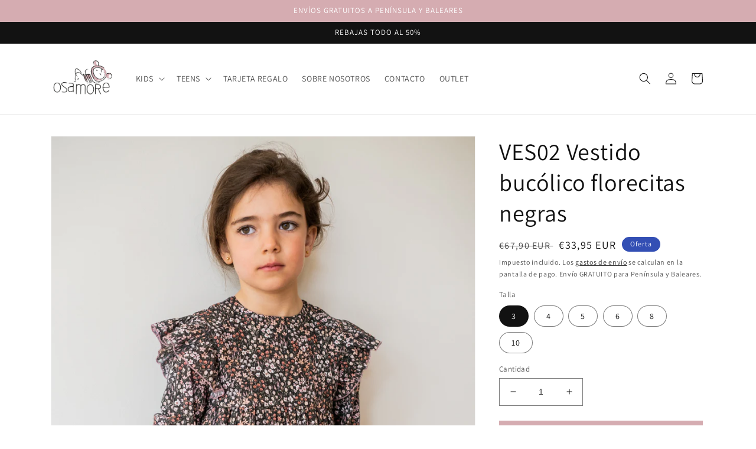

--- FILE ---
content_type: text/html; charset=utf-8
request_url: https://osamore.com/products/ves02-vestido-bucolico-florecitas-negras
body_size: 22722
content:
<!doctype html>
<html class="no-js" lang="es">
  <head>
    <meta charset="utf-8">
    <meta http-equiv="X-UA-Compatible" content="IE=edge">
    <meta name="viewport" content="width=device-width,initial-scale=1">
    <meta name="theme-color" content="">
    <link rel="canonical" href="https://osamore.com/products/ves02-vestido-bucolico-florecitas-negras">
    <link rel="preconnect" href="https://cdn.shopify.com" crossorigin><link rel="preconnect" href="https://fonts.shopifycdn.com" crossorigin><title>
      VES02 Vestido bucólico florecitas negras
 &ndash; Mónica del Real-OSAMORE</title>

    
      <meta name="description" content="Vestido cuello caja, corte alto en cintura y volante ancho inferior. Manga larga con puño elástico acabada en volantito. Detalle volante en el hombro. Cierre con botones coco en espalda.Tejido 97% algodón y 3% elastano. Forrado.Estampado exclusivo de florecitas silvestres en tonos rosas, verde seco y marfil en un fondo">
    

    

<meta property="og:site_name" content="Mónica del Real-OSAMORE">
<meta property="og:url" content="https://osamore.com/products/ves02-vestido-bucolico-florecitas-negras">
<meta property="og:title" content="VES02 Vestido bucólico florecitas negras">
<meta property="og:type" content="product">
<meta property="og:description" content="Vestido cuello caja, corte alto en cintura y volante ancho inferior. Manga larga con puño elástico acabada en volantito. Detalle volante en el hombro. Cierre con botones coco en espalda.Tejido 97% algodón y 3% elastano. Forrado.Estampado exclusivo de florecitas silvestres en tonos rosas, verde seco y marfil en un fondo"><meta property="og:image" content="http://osamore.com/cdn/shop/files/2a_Osamoreaw2324_ves02vestidoflorecitasnegras.jpg?v=1692424136">
  <meta property="og:image:secure_url" content="https://osamore.com/cdn/shop/files/2a_Osamoreaw2324_ves02vestidoflorecitasnegras.jpg?v=1692424136">
  <meta property="og:image:width" content="900">
  <meta property="og:image:height" content="1200"><meta property="og:price:amount" content="33,95">
  <meta property="og:price:currency" content="EUR"><meta name="twitter:card" content="summary_large_image">
<meta name="twitter:title" content="VES02 Vestido bucólico florecitas negras">
<meta name="twitter:description" content="Vestido cuello caja, corte alto en cintura y volante ancho inferior. Manga larga con puño elástico acabada en volantito. Detalle volante en el hombro. Cierre con botones coco en espalda.Tejido 97% algodón y 3% elastano. Forrado.Estampado exclusivo de florecitas silvestres en tonos rosas, verde seco y marfil en un fondo">


    <script src="//osamore.com/cdn/shop/t/1/assets/global.js?v=24850326154503943211659387350" defer="defer"></script>
    <script>window.performance && window.performance.mark && window.performance.mark('shopify.content_for_header.start');</script><meta name="facebook-domain-verification" content="ibpdq1j4tgu2tpaebyxoszmptquj6c">
<meta id="shopify-digital-wallet" name="shopify-digital-wallet" content="/61844422815/digital_wallets/dialog">
<link rel="alternate" type="application/json+oembed" href="https://osamore.com/products/ves02-vestido-bucolico-florecitas-negras.oembed">
<script async="async" src="/checkouts/internal/preloads.js?locale=es-ES"></script>
<script id="shopify-features" type="application/json">{"accessToken":"69c2b44f7f93ba819e1c79982a314582","betas":["rich-media-storefront-analytics"],"domain":"osamore.com","predictiveSearch":true,"shopId":61844422815,"locale":"es"}</script>
<script>var Shopify = Shopify || {};
Shopify.shop = "osamore-83a4.myshopify.com";
Shopify.locale = "es";
Shopify.currency = {"active":"EUR","rate":"1.0"};
Shopify.country = "ES";
Shopify.theme = {"name":"Dawn","id":130940666015,"schema_name":"Dawn","schema_version":"6.0.2","theme_store_id":887,"role":"main"};
Shopify.theme.handle = "null";
Shopify.theme.style = {"id":null,"handle":null};
Shopify.cdnHost = "osamore.com/cdn";
Shopify.routes = Shopify.routes || {};
Shopify.routes.root = "/";</script>
<script type="module">!function(o){(o.Shopify=o.Shopify||{}).modules=!0}(window);</script>
<script>!function(o){function n(){var o=[];function n(){o.push(Array.prototype.slice.apply(arguments))}return n.q=o,n}var t=o.Shopify=o.Shopify||{};t.loadFeatures=n(),t.autoloadFeatures=n()}(window);</script>
<script id="shop-js-analytics" type="application/json">{"pageType":"product"}</script>
<script defer="defer" async type="module" src="//osamore.com/cdn/shopifycloud/shop-js/modules/v2/client.init-shop-cart-sync_2Gr3Q33f.es.esm.js"></script>
<script defer="defer" async type="module" src="//osamore.com/cdn/shopifycloud/shop-js/modules/v2/chunk.common_noJfOIa7.esm.js"></script>
<script defer="defer" async type="module" src="//osamore.com/cdn/shopifycloud/shop-js/modules/v2/chunk.modal_Deo2FJQo.esm.js"></script>
<script type="module">
  await import("//osamore.com/cdn/shopifycloud/shop-js/modules/v2/client.init-shop-cart-sync_2Gr3Q33f.es.esm.js");
await import("//osamore.com/cdn/shopifycloud/shop-js/modules/v2/chunk.common_noJfOIa7.esm.js");
await import("//osamore.com/cdn/shopifycloud/shop-js/modules/v2/chunk.modal_Deo2FJQo.esm.js");

  window.Shopify.SignInWithShop?.initShopCartSync?.({"fedCMEnabled":true,"windoidEnabled":true});

</script>
<script>(function() {
  var isLoaded = false;
  function asyncLoad() {
    if (isLoaded) return;
    isLoaded = true;
    var urls = ["https:\/\/d23dclunsivw3h.cloudfront.net\/redirect-app.js?shop=osamore-83a4.myshopify.com"];
    for (var i = 0; i < urls.length; i++) {
      var s = document.createElement('script');
      s.type = 'text/javascript';
      s.async = true;
      s.src = urls[i];
      var x = document.getElementsByTagName('script')[0];
      x.parentNode.insertBefore(s, x);
    }
  };
  if(window.attachEvent) {
    window.attachEvent('onload', asyncLoad);
  } else {
    window.addEventListener('load', asyncLoad, false);
  }
})();</script>
<script id="__st">var __st={"a":61844422815,"offset":3600,"reqid":"89436236-871b-494d-b3b2-27a4aacf3496-1769412536","pageurl":"osamore.com\/products\/ves02-vestido-bucolico-florecitas-negras","u":"211831b12efb","p":"product","rtyp":"product","rid":8616122286404};</script>
<script>window.ShopifyPaypalV4VisibilityTracking = true;</script>
<script id="captcha-bootstrap">!function(){'use strict';const t='contact',e='account',n='new_comment',o=[[t,t],['blogs',n],['comments',n],[t,'customer']],c=[[e,'customer_login'],[e,'guest_login'],[e,'recover_customer_password'],[e,'create_customer']],r=t=>t.map((([t,e])=>`form[action*='/${t}']:not([data-nocaptcha='true']) input[name='form_type'][value='${e}']`)).join(','),a=t=>()=>t?[...document.querySelectorAll(t)].map((t=>t.form)):[];function s(){const t=[...o],e=r(t);return a(e)}const i='password',u='form_key',d=['recaptcha-v3-token','g-recaptcha-response','h-captcha-response',i],f=()=>{try{return window.sessionStorage}catch{return}},m='__shopify_v',_=t=>t.elements[u];function p(t,e,n=!1){try{const o=window.sessionStorage,c=JSON.parse(o.getItem(e)),{data:r}=function(t){const{data:e,action:n}=t;return t[m]||n?{data:e,action:n}:{data:t,action:n}}(c);for(const[e,n]of Object.entries(r))t.elements[e]&&(t.elements[e].value=n);n&&o.removeItem(e)}catch(o){console.error('form repopulation failed',{error:o})}}const l='form_type',E='cptcha';function T(t){t.dataset[E]=!0}const w=window,h=w.document,L='Shopify',v='ce_forms',y='captcha';let A=!1;((t,e)=>{const n=(g='f06e6c50-85a8-45c8-87d0-21a2b65856fe',I='https://cdn.shopify.com/shopifycloud/storefront-forms-hcaptcha/ce_storefront_forms_captcha_hcaptcha.v1.5.2.iife.js',D={infoText:'Protegido por hCaptcha',privacyText:'Privacidad',termsText:'Términos'},(t,e,n)=>{const o=w[L][v],c=o.bindForm;if(c)return c(t,g,e,D).then(n);var r;o.q.push([[t,g,e,D],n]),r=I,A||(h.body.append(Object.assign(h.createElement('script'),{id:'captcha-provider',async:!0,src:r})),A=!0)});var g,I,D;w[L]=w[L]||{},w[L][v]=w[L][v]||{},w[L][v].q=[],w[L][y]=w[L][y]||{},w[L][y].protect=function(t,e){n(t,void 0,e),T(t)},Object.freeze(w[L][y]),function(t,e,n,w,h,L){const[v,y,A,g]=function(t,e,n){const i=e?o:[],u=t?c:[],d=[...i,...u],f=r(d),m=r(i),_=r(d.filter((([t,e])=>n.includes(e))));return[a(f),a(m),a(_),s()]}(w,h,L),I=t=>{const e=t.target;return e instanceof HTMLFormElement?e:e&&e.form},D=t=>v().includes(t);t.addEventListener('submit',(t=>{const e=I(t);if(!e)return;const n=D(e)&&!e.dataset.hcaptchaBound&&!e.dataset.recaptchaBound,o=_(e),c=g().includes(e)&&(!o||!o.value);(n||c)&&t.preventDefault(),c&&!n&&(function(t){try{if(!f())return;!function(t){const e=f();if(!e)return;const n=_(t);if(!n)return;const o=n.value;o&&e.removeItem(o)}(t);const e=Array.from(Array(32),(()=>Math.random().toString(36)[2])).join('');!function(t,e){_(t)||t.append(Object.assign(document.createElement('input'),{type:'hidden',name:u})),t.elements[u].value=e}(t,e),function(t,e){const n=f();if(!n)return;const o=[...t.querySelectorAll(`input[type='${i}']`)].map((({name:t})=>t)),c=[...d,...o],r={};for(const[a,s]of new FormData(t).entries())c.includes(a)||(r[a]=s);n.setItem(e,JSON.stringify({[m]:1,action:t.action,data:r}))}(t,e)}catch(e){console.error('failed to persist form',e)}}(e),e.submit())}));const S=(t,e)=>{t&&!t.dataset[E]&&(n(t,e.some((e=>e===t))),T(t))};for(const o of['focusin','change'])t.addEventListener(o,(t=>{const e=I(t);D(e)&&S(e,y())}));const B=e.get('form_key'),M=e.get(l),P=B&&M;t.addEventListener('DOMContentLoaded',(()=>{const t=y();if(P)for(const e of t)e.elements[l].value===M&&p(e,B);[...new Set([...A(),...v().filter((t=>'true'===t.dataset.shopifyCaptcha))])].forEach((e=>S(e,t)))}))}(h,new URLSearchParams(w.location.search),n,t,e,['guest_login'])})(!0,!0)}();</script>
<script integrity="sha256-4kQ18oKyAcykRKYeNunJcIwy7WH5gtpwJnB7kiuLZ1E=" data-source-attribution="shopify.loadfeatures" defer="defer" src="//osamore.com/cdn/shopifycloud/storefront/assets/storefront/load_feature-a0a9edcb.js" crossorigin="anonymous"></script>
<script data-source-attribution="shopify.dynamic_checkout.dynamic.init">var Shopify=Shopify||{};Shopify.PaymentButton=Shopify.PaymentButton||{isStorefrontPortableWallets:!0,init:function(){window.Shopify.PaymentButton.init=function(){};var t=document.createElement("script");t.src="https://osamore.com/cdn/shopifycloud/portable-wallets/latest/portable-wallets.es.js",t.type="module",document.head.appendChild(t)}};
</script>
<script data-source-attribution="shopify.dynamic_checkout.buyer_consent">
  function portableWalletsHideBuyerConsent(e){var t=document.getElementById("shopify-buyer-consent"),n=document.getElementById("shopify-subscription-policy-button");t&&n&&(t.classList.add("hidden"),t.setAttribute("aria-hidden","true"),n.removeEventListener("click",e))}function portableWalletsShowBuyerConsent(e){var t=document.getElementById("shopify-buyer-consent"),n=document.getElementById("shopify-subscription-policy-button");t&&n&&(t.classList.remove("hidden"),t.removeAttribute("aria-hidden"),n.addEventListener("click",e))}window.Shopify?.PaymentButton&&(window.Shopify.PaymentButton.hideBuyerConsent=portableWalletsHideBuyerConsent,window.Shopify.PaymentButton.showBuyerConsent=portableWalletsShowBuyerConsent);
</script>
<script data-source-attribution="shopify.dynamic_checkout.cart.bootstrap">document.addEventListener("DOMContentLoaded",(function(){function t(){return document.querySelector("shopify-accelerated-checkout-cart, shopify-accelerated-checkout")}if(t())Shopify.PaymentButton.init();else{new MutationObserver((function(e,n){t()&&(Shopify.PaymentButton.init(),n.disconnect())})).observe(document.body,{childList:!0,subtree:!0})}}));
</script>
<script id="sections-script" data-sections="header,footer" defer="defer" src="//osamore.com/cdn/shop/t/1/compiled_assets/scripts.js?v=1088"></script>
<script>window.performance && window.performance.mark && window.performance.mark('shopify.content_for_header.end');</script>


    <style data-shopify>
      @font-face {
  font-family: Assistant;
  font-weight: 400;
  font-style: normal;
  font-display: swap;
  src: url("//osamore.com/cdn/fonts/assistant/assistant_n4.9120912a469cad1cc292572851508ca49d12e768.woff2") format("woff2"),
       url("//osamore.com/cdn/fonts/assistant/assistant_n4.6e9875ce64e0fefcd3f4446b7ec9036b3ddd2985.woff") format("woff");
}

      @font-face {
  font-family: Assistant;
  font-weight: 700;
  font-style: normal;
  font-display: swap;
  src: url("//osamore.com/cdn/fonts/assistant/assistant_n7.bf44452348ec8b8efa3aa3068825305886b1c83c.woff2") format("woff2"),
       url("//osamore.com/cdn/fonts/assistant/assistant_n7.0c887fee83f6b3bda822f1150b912c72da0f7b64.woff") format("woff");
}

      
      
      @font-face {
  font-family: Assistant;
  font-weight: 400;
  font-style: normal;
  font-display: swap;
  src: url("//osamore.com/cdn/fonts/assistant/assistant_n4.9120912a469cad1cc292572851508ca49d12e768.woff2") format("woff2"),
       url("//osamore.com/cdn/fonts/assistant/assistant_n4.6e9875ce64e0fefcd3f4446b7ec9036b3ddd2985.woff") format("woff");
}


      :root {
        --font-body-family: Assistant, sans-serif;
        --font-body-style: normal;
        --font-body-weight: 400;
        --font-body-weight-bold: 700;

        --font-heading-family: Assistant, sans-serif;
        --font-heading-style: normal;
        --font-heading-weight: 400;

        --font-body-scale: 1.0;
        --font-heading-scale: 1.0;

        --color-base-text: 18, 18, 18;
        --color-shadow: 18, 18, 18;
        --color-base-background-1: 255, 255, 255;
        --color-base-background-2: 243, 243, 243;
        --color-base-solid-button-labels: 255, 255, 255;
        --color-base-outline-button-labels: 18, 18, 18;
        --color-base-accent-1: 213, 172, 177;
        --color-base-accent-2: 51, 79, 180;
        --payment-terms-background-color: #ffffff;

        --gradient-base-background-1: #ffffff;
        --gradient-base-background-2: #f3f3f3;
        --gradient-base-accent-1: #d5acb1;
        --gradient-base-accent-2: #334fb4;

        --media-padding: px;
        --media-border-opacity: 0.05;
        --media-border-width: 1px;
        --media-radius: 0px;
        --media-shadow-opacity: 0.0;
        --media-shadow-horizontal-offset: 0px;
        --media-shadow-vertical-offset: 4px;
        --media-shadow-blur-radius: 5px;
        --media-shadow-visible: 0;

        --page-width: 120rem;
        --page-width-margin: 0rem;

        --card-image-padding: 0.0rem;
        --card-corner-radius: 0.0rem;
        --card-text-alignment: left;
        --card-border-width: 0.0rem;
        --card-border-opacity: 0.1;
        --card-shadow-opacity: 0.0;
        --card-shadow-visible: 0;
        --card-shadow-horizontal-offset: 0.0rem;
        --card-shadow-vertical-offset: 0.4rem;
        --card-shadow-blur-radius: 0.5rem;

        --badge-corner-radius: 4.0rem;

        --popup-border-width: 1px;
        --popup-border-opacity: 0.1;
        --popup-corner-radius: 0px;
        --popup-shadow-opacity: 0.0;
        --popup-shadow-horizontal-offset: 0px;
        --popup-shadow-vertical-offset: 4px;
        --popup-shadow-blur-radius: 5px;

        --drawer-border-width: 1px;
        --drawer-border-opacity: 0.1;
        --drawer-shadow-opacity: 0.0;
        --drawer-shadow-horizontal-offset: 0px;
        --drawer-shadow-vertical-offset: 4px;
        --drawer-shadow-blur-radius: 5px;

        --spacing-sections-desktop: 0px;
        --spacing-sections-mobile: 0px;

        --grid-desktop-vertical-spacing: 8px;
        --grid-desktop-horizontal-spacing: 8px;
        --grid-mobile-vertical-spacing: 4px;
        --grid-mobile-horizontal-spacing: 4px;

        --text-boxes-border-opacity: 0.1;
        --text-boxes-border-width: 0px;
        --text-boxes-radius: 0px;
        --text-boxes-shadow-opacity: 0.0;
        --text-boxes-shadow-visible: 0;
        --text-boxes-shadow-horizontal-offset: 0px;
        --text-boxes-shadow-vertical-offset: 4px;
        --text-boxes-shadow-blur-radius: 5px;

        --buttons-radius: 0px;
        --buttons-radius-outset: 0px;
        --buttons-border-width: 1px;
        --buttons-border-opacity: 1.0;
        --buttons-shadow-opacity: 0.0;
        --buttons-shadow-visible: 0;
        --buttons-shadow-horizontal-offset: 0px;
        --buttons-shadow-vertical-offset: 4px;
        --buttons-shadow-blur-radius: 5px;
        --buttons-border-offset: 0px;

        --inputs-radius: 0px;
        --inputs-border-width: 1px;
        --inputs-border-opacity: 0.55;
        --inputs-shadow-opacity: 0.0;
        --inputs-shadow-horizontal-offset: 0px;
        --inputs-margin-offset: 0px;
        --inputs-shadow-vertical-offset: 4px;
        --inputs-shadow-blur-radius: 5px;
        --inputs-radius-outset: 0px;

        --variant-pills-radius: 40px;
        --variant-pills-border-width: 1px;
        --variant-pills-border-opacity: 0.55;
        --variant-pills-shadow-opacity: 0.0;
        --variant-pills-shadow-horizontal-offset: 0px;
        --variant-pills-shadow-vertical-offset: 4px;
        --variant-pills-shadow-blur-radius: 5px;
      }

      *,
      *::before,
      *::after {
        box-sizing: inherit;
      }

      html {
        box-sizing: border-box;
        font-size: calc(var(--font-body-scale) * 62.5%);
        height: 100%;
      }

      body {
        display: grid;
        grid-template-rows: auto auto 1fr auto;
        grid-template-columns: 100%;
        min-height: 100%;
        margin: 0;
        font-size: 1.5rem;
        letter-spacing: 0.06rem;
        line-height: calc(1 + 0.8 / var(--font-body-scale));
        font-family: var(--font-body-family);
        font-style: var(--font-body-style);
        font-weight: var(--font-body-weight);
      }

      @media screen and (min-width: 750px) {
        body {
          font-size: 1.6rem;
        }
      }
    </style>

    <link href="//osamore.com/cdn/shop/t/1/assets/base.css?v=19666067365360246481659387369" rel="stylesheet" type="text/css" media="all" />
<link rel="preload" as="font" href="//osamore.com/cdn/fonts/assistant/assistant_n4.9120912a469cad1cc292572851508ca49d12e768.woff2" type="font/woff2" crossorigin><link rel="preload" as="font" href="//osamore.com/cdn/fonts/assistant/assistant_n4.9120912a469cad1cc292572851508ca49d12e768.woff2" type="font/woff2" crossorigin><link rel="stylesheet" href="//osamore.com/cdn/shop/t/1/assets/component-predictive-search.css?v=165644661289088488651659387345" media="print" onload="this.media='all'"><script>document.documentElement.className = document.documentElement.className.replace('no-js', 'js');
    if (Shopify.designMode) {
      document.documentElement.classList.add('shopify-design-mode');
    }
    </script>
  <script src="https://cdn.shopify.com/extensions/4e276193-403c-423f-833c-fefed71819cf/forms-2298/assets/shopify-forms-loader.js" type="text/javascript" defer="defer"></script>
<script src="https://cdn.shopify.com/extensions/019b8d54-2388-79d8-becc-d32a3afe2c7a/omnisend-50/assets/omnisend-in-shop.js" type="text/javascript" defer="defer"></script>
<link href="https://monorail-edge.shopifysvc.com" rel="dns-prefetch">
<script>(function(){if ("sendBeacon" in navigator && "performance" in window) {try {var session_token_from_headers = performance.getEntriesByType('navigation')[0].serverTiming.find(x => x.name == '_s').description;} catch {var session_token_from_headers = undefined;}var session_cookie_matches = document.cookie.match(/_shopify_s=([^;]*)/);var session_token_from_cookie = session_cookie_matches && session_cookie_matches.length === 2 ? session_cookie_matches[1] : "";var session_token = session_token_from_headers || session_token_from_cookie || "";function handle_abandonment_event(e) {var entries = performance.getEntries().filter(function(entry) {return /monorail-edge.shopifysvc.com/.test(entry.name);});if (!window.abandonment_tracked && entries.length === 0) {window.abandonment_tracked = true;var currentMs = Date.now();var navigation_start = performance.timing.navigationStart;var payload = {shop_id: 61844422815,url: window.location.href,navigation_start,duration: currentMs - navigation_start,session_token,page_type: "product"};window.navigator.sendBeacon("https://monorail-edge.shopifysvc.com/v1/produce", JSON.stringify({schema_id: "online_store_buyer_site_abandonment/1.1",payload: payload,metadata: {event_created_at_ms: currentMs,event_sent_at_ms: currentMs}}));}}window.addEventListener('pagehide', handle_abandonment_event);}}());</script>
<script id="web-pixels-manager-setup">(function e(e,d,r,n,o){if(void 0===o&&(o={}),!Boolean(null===(a=null===(i=window.Shopify)||void 0===i?void 0:i.analytics)||void 0===a?void 0:a.replayQueue)){var i,a;window.Shopify=window.Shopify||{};var t=window.Shopify;t.analytics=t.analytics||{};var s=t.analytics;s.replayQueue=[],s.publish=function(e,d,r){return s.replayQueue.push([e,d,r]),!0};try{self.performance.mark("wpm:start")}catch(e){}var l=function(){var e={modern:/Edge?\/(1{2}[4-9]|1[2-9]\d|[2-9]\d{2}|\d{4,})\.\d+(\.\d+|)|Firefox\/(1{2}[4-9]|1[2-9]\d|[2-9]\d{2}|\d{4,})\.\d+(\.\d+|)|Chrom(ium|e)\/(9{2}|\d{3,})\.\d+(\.\d+|)|(Maci|X1{2}).+ Version\/(15\.\d+|(1[6-9]|[2-9]\d|\d{3,})\.\d+)([,.]\d+|)( \(\w+\)|)( Mobile\/\w+|) Safari\/|Chrome.+OPR\/(9{2}|\d{3,})\.\d+\.\d+|(CPU[ +]OS|iPhone[ +]OS|CPU[ +]iPhone|CPU IPhone OS|CPU iPad OS)[ +]+(15[._]\d+|(1[6-9]|[2-9]\d|\d{3,})[._]\d+)([._]\d+|)|Android:?[ /-](13[3-9]|1[4-9]\d|[2-9]\d{2}|\d{4,})(\.\d+|)(\.\d+|)|Android.+Firefox\/(13[5-9]|1[4-9]\d|[2-9]\d{2}|\d{4,})\.\d+(\.\d+|)|Android.+Chrom(ium|e)\/(13[3-9]|1[4-9]\d|[2-9]\d{2}|\d{4,})\.\d+(\.\d+|)|SamsungBrowser\/([2-9]\d|\d{3,})\.\d+/,legacy:/Edge?\/(1[6-9]|[2-9]\d|\d{3,})\.\d+(\.\d+|)|Firefox\/(5[4-9]|[6-9]\d|\d{3,})\.\d+(\.\d+|)|Chrom(ium|e)\/(5[1-9]|[6-9]\d|\d{3,})\.\d+(\.\d+|)([\d.]+$|.*Safari\/(?![\d.]+ Edge\/[\d.]+$))|(Maci|X1{2}).+ Version\/(10\.\d+|(1[1-9]|[2-9]\d|\d{3,})\.\d+)([,.]\d+|)( \(\w+\)|)( Mobile\/\w+|) Safari\/|Chrome.+OPR\/(3[89]|[4-9]\d|\d{3,})\.\d+\.\d+|(CPU[ +]OS|iPhone[ +]OS|CPU[ +]iPhone|CPU IPhone OS|CPU iPad OS)[ +]+(10[._]\d+|(1[1-9]|[2-9]\d|\d{3,})[._]\d+)([._]\d+|)|Android:?[ /-](13[3-9]|1[4-9]\d|[2-9]\d{2}|\d{4,})(\.\d+|)(\.\d+|)|Mobile Safari.+OPR\/([89]\d|\d{3,})\.\d+\.\d+|Android.+Firefox\/(13[5-9]|1[4-9]\d|[2-9]\d{2}|\d{4,})\.\d+(\.\d+|)|Android.+Chrom(ium|e)\/(13[3-9]|1[4-9]\d|[2-9]\d{2}|\d{4,})\.\d+(\.\d+|)|Android.+(UC? ?Browser|UCWEB|U3)[ /]?(15\.([5-9]|\d{2,})|(1[6-9]|[2-9]\d|\d{3,})\.\d+)\.\d+|SamsungBrowser\/(5\.\d+|([6-9]|\d{2,})\.\d+)|Android.+MQ{2}Browser\/(14(\.(9|\d{2,})|)|(1[5-9]|[2-9]\d|\d{3,})(\.\d+|))(\.\d+|)|K[Aa][Ii]OS\/(3\.\d+|([4-9]|\d{2,})\.\d+)(\.\d+|)/},d=e.modern,r=e.legacy,n=navigator.userAgent;return n.match(d)?"modern":n.match(r)?"legacy":"unknown"}(),u="modern"===l?"modern":"legacy",c=(null!=n?n:{modern:"",legacy:""})[u],f=function(e){return[e.baseUrl,"/wpm","/b",e.hashVersion,"modern"===e.buildTarget?"m":"l",".js"].join("")}({baseUrl:d,hashVersion:r,buildTarget:u}),m=function(e){var d=e.version,r=e.bundleTarget,n=e.surface,o=e.pageUrl,i=e.monorailEndpoint;return{emit:function(e){var a=e.status,t=e.errorMsg,s=(new Date).getTime(),l=JSON.stringify({metadata:{event_sent_at_ms:s},events:[{schema_id:"web_pixels_manager_load/3.1",payload:{version:d,bundle_target:r,page_url:o,status:a,surface:n,error_msg:t},metadata:{event_created_at_ms:s}}]});if(!i)return console&&console.warn&&console.warn("[Web Pixels Manager] No Monorail endpoint provided, skipping logging."),!1;try{return self.navigator.sendBeacon.bind(self.navigator)(i,l)}catch(e){}var u=new XMLHttpRequest;try{return u.open("POST",i,!0),u.setRequestHeader("Content-Type","text/plain"),u.send(l),!0}catch(e){return console&&console.warn&&console.warn("[Web Pixels Manager] Got an unhandled error while logging to Monorail."),!1}}}}({version:r,bundleTarget:l,surface:e.surface,pageUrl:self.location.href,monorailEndpoint:e.monorailEndpoint});try{o.browserTarget=l,function(e){var d=e.src,r=e.async,n=void 0===r||r,o=e.onload,i=e.onerror,a=e.sri,t=e.scriptDataAttributes,s=void 0===t?{}:t,l=document.createElement("script"),u=document.querySelector("head"),c=document.querySelector("body");if(l.async=n,l.src=d,a&&(l.integrity=a,l.crossOrigin="anonymous"),s)for(var f in s)if(Object.prototype.hasOwnProperty.call(s,f))try{l.dataset[f]=s[f]}catch(e){}if(o&&l.addEventListener("load",o),i&&l.addEventListener("error",i),u)u.appendChild(l);else{if(!c)throw new Error("Did not find a head or body element to append the script");c.appendChild(l)}}({src:f,async:!0,onload:function(){if(!function(){var e,d;return Boolean(null===(d=null===(e=window.Shopify)||void 0===e?void 0:e.analytics)||void 0===d?void 0:d.initialized)}()){var d=window.webPixelsManager.init(e)||void 0;if(d){var r=window.Shopify.analytics;r.replayQueue.forEach((function(e){var r=e[0],n=e[1],o=e[2];d.publishCustomEvent(r,n,o)})),r.replayQueue=[],r.publish=d.publishCustomEvent,r.visitor=d.visitor,r.initialized=!0}}},onerror:function(){return m.emit({status:"failed",errorMsg:"".concat(f," has failed to load")})},sri:function(e){var d=/^sha384-[A-Za-z0-9+/=]+$/;return"string"==typeof e&&d.test(e)}(c)?c:"",scriptDataAttributes:o}),m.emit({status:"loading"})}catch(e){m.emit({status:"failed",errorMsg:(null==e?void 0:e.message)||"Unknown error"})}}})({shopId: 61844422815,storefrontBaseUrl: "https://osamore.com",extensionsBaseUrl: "https://extensions.shopifycdn.com/cdn/shopifycloud/web-pixels-manager",monorailEndpoint: "https://monorail-edge.shopifysvc.com/unstable/produce_batch",surface: "storefront-renderer",enabledBetaFlags: ["2dca8a86"],webPixelsConfigList: [{"id":"966132036","configuration":"{\"pixel_id\":\"1118922518120495\",\"pixel_type\":\"facebook_pixel\"}","eventPayloadVersion":"v1","runtimeContext":"OPEN","scriptVersion":"ca16bc87fe92b6042fbaa3acc2fbdaa6","type":"APP","apiClientId":2329312,"privacyPurposes":["ANALYTICS","MARKETING","SALE_OF_DATA"],"dataSharingAdjustments":{"protectedCustomerApprovalScopes":["read_customer_address","read_customer_email","read_customer_name","read_customer_personal_data","read_customer_phone"]}},{"id":"944898372","configuration":"{\"config\":\"{\\\"pixel_id\\\":\\\"G-B7R6TDH5KL\\\",\\\"gtag_events\\\":[{\\\"type\\\":\\\"search\\\",\\\"action_label\\\":[\\\"G-B7R6TDH5KL\\\",\\\"AW-975034279\\\/DxvBCJ7qo5gaEKev99AD\\\"]},{\\\"type\\\":\\\"begin_checkout\\\",\\\"action_label\\\":[\\\"G-B7R6TDH5KL\\\",\\\"AW-975034279\\\/M9dFCKTqo5gaEKev99AD\\\"]},{\\\"type\\\":\\\"view_item\\\",\\\"action_label\\\":[\\\"G-B7R6TDH5KL\\\",\\\"AW-975034279\\\/7uqRCJvqo5gaEKev99AD\\\"]},{\\\"type\\\":\\\"purchase\\\",\\\"action_label\\\":[\\\"G-B7R6TDH5KL\\\",\\\"AW-975034279\\\/lzhZCJXqo5gaEKev99AD\\\"]},{\\\"type\\\":\\\"page_view\\\",\\\"action_label\\\":[\\\"G-B7R6TDH5KL\\\",\\\"AW-975034279\\\/a8NVCJjqo5gaEKev99AD\\\"]},{\\\"type\\\":\\\"add_payment_info\\\",\\\"action_label\\\":[\\\"G-B7R6TDH5KL\\\",\\\"AW-975034279\\\/3HtwCKfqo5gaEKev99AD\\\"]},{\\\"type\\\":\\\"add_to_cart\\\",\\\"action_label\\\":[\\\"G-B7R6TDH5KL\\\",\\\"AW-975034279\\\/W8Z0CKHqo5gaEKev99AD\\\"]}],\\\"enable_monitoring_mode\\\":false}\"}","eventPayloadVersion":"v1","runtimeContext":"OPEN","scriptVersion":"b2a88bafab3e21179ed38636efcd8a93","type":"APP","apiClientId":1780363,"privacyPurposes":[],"dataSharingAdjustments":{"protectedCustomerApprovalScopes":["read_customer_address","read_customer_email","read_customer_name","read_customer_personal_data","read_customer_phone"]}},{"id":"shopify-app-pixel","configuration":"{}","eventPayloadVersion":"v1","runtimeContext":"STRICT","scriptVersion":"0450","apiClientId":"shopify-pixel","type":"APP","privacyPurposes":["ANALYTICS","MARKETING"]},{"id":"shopify-custom-pixel","eventPayloadVersion":"v1","runtimeContext":"LAX","scriptVersion":"0450","apiClientId":"shopify-pixel","type":"CUSTOM","privacyPurposes":["ANALYTICS","MARKETING"]}],isMerchantRequest: false,initData: {"shop":{"name":"Mónica del Real-OSAMORE","paymentSettings":{"currencyCode":"EUR"},"myshopifyDomain":"osamore-83a4.myshopify.com","countryCode":"ES","storefrontUrl":"https:\/\/osamore.com"},"customer":null,"cart":null,"checkout":null,"productVariants":[{"price":{"amount":33.95,"currencyCode":"EUR"},"product":{"title":"VES02 Vestido bucólico florecitas negras","vendor":"OSAMORE","id":"8616122286404","untranslatedTitle":"VES02 Vestido bucólico florecitas negras","url":"\/products\/ves02-vestido-bucolico-florecitas-negras","type":""},"id":"46968471945540","image":{"src":"\/\/osamore.com\/cdn\/shop\/files\/2a_Osamoreaw2324_ves02vestidoflorecitasnegras.jpg?v=1692424136"},"sku":"","title":"3","untranslatedTitle":"3"},{"price":{"amount":33.95,"currencyCode":"EUR"},"product":{"title":"VES02 Vestido bucólico florecitas negras","vendor":"OSAMORE","id":"8616122286404","untranslatedTitle":"VES02 Vestido bucólico florecitas negras","url":"\/products\/ves02-vestido-bucolico-florecitas-negras","type":""},"id":"46968472174916","image":{"src":"\/\/osamore.com\/cdn\/shop\/files\/2a_Osamoreaw2324_ves02vestidoflorecitasnegras.jpg?v=1692424136"},"sku":"","title":"4","untranslatedTitle":"4"},{"price":{"amount":33.95,"currencyCode":"EUR"},"product":{"title":"VES02 Vestido bucólico florecitas negras","vendor":"OSAMORE","id":"8616122286404","untranslatedTitle":"VES02 Vestido bucólico florecitas negras","url":"\/products\/ves02-vestido-bucolico-florecitas-negras","type":""},"id":"46968472207684","image":{"src":"\/\/osamore.com\/cdn\/shop\/files\/2a_Osamoreaw2324_ves02vestidoflorecitasnegras.jpg?v=1692424136"},"sku":"","title":"5","untranslatedTitle":"5"},{"price":{"amount":33.95,"currencyCode":"EUR"},"product":{"title":"VES02 Vestido bucólico florecitas negras","vendor":"OSAMORE","id":"8616122286404","untranslatedTitle":"VES02 Vestido bucólico florecitas negras","url":"\/products\/ves02-vestido-bucolico-florecitas-negras","type":""},"id":"46968472240452","image":{"src":"\/\/osamore.com\/cdn\/shop\/files\/2a_Osamoreaw2324_ves02vestidoflorecitasnegras.jpg?v=1692424136"},"sku":"","title":"6","untranslatedTitle":"6"},{"price":{"amount":33.95,"currencyCode":"EUR"},"product":{"title":"VES02 Vestido bucólico florecitas negras","vendor":"OSAMORE","id":"8616122286404","untranslatedTitle":"VES02 Vestido bucólico florecitas negras","url":"\/products\/ves02-vestido-bucolico-florecitas-negras","type":""},"id":"46968472273220","image":{"src":"\/\/osamore.com\/cdn\/shop\/files\/2a_Osamoreaw2324_ves02vestidoflorecitasnegras.jpg?v=1692424136"},"sku":"","title":"8","untranslatedTitle":"8"},{"price":{"amount":33.95,"currencyCode":"EUR"},"product":{"title":"VES02 Vestido bucólico florecitas negras","vendor":"OSAMORE","id":"8616122286404","untranslatedTitle":"VES02 Vestido bucólico florecitas negras","url":"\/products\/ves02-vestido-bucolico-florecitas-negras","type":""},"id":"46968472305988","image":{"src":"\/\/osamore.com\/cdn\/shop\/files\/2a_Osamoreaw2324_ves02vestidoflorecitasnegras.jpg?v=1692424136"},"sku":"","title":"10","untranslatedTitle":"10"}],"purchasingCompany":null},},"https://osamore.com/cdn","fcfee988w5aeb613cpc8e4bc33m6693e112",{"modern":"","legacy":""},{"shopId":"61844422815","storefrontBaseUrl":"https:\/\/osamore.com","extensionBaseUrl":"https:\/\/extensions.shopifycdn.com\/cdn\/shopifycloud\/web-pixels-manager","surface":"storefront-renderer","enabledBetaFlags":"[\"2dca8a86\"]","isMerchantRequest":"false","hashVersion":"fcfee988w5aeb613cpc8e4bc33m6693e112","publish":"custom","events":"[[\"page_viewed\",{}],[\"product_viewed\",{\"productVariant\":{\"price\":{\"amount\":33.95,\"currencyCode\":\"EUR\"},\"product\":{\"title\":\"VES02 Vestido bucólico florecitas negras\",\"vendor\":\"OSAMORE\",\"id\":\"8616122286404\",\"untranslatedTitle\":\"VES02 Vestido bucólico florecitas negras\",\"url\":\"\/products\/ves02-vestido-bucolico-florecitas-negras\",\"type\":\"\"},\"id\":\"46968471945540\",\"image\":{\"src\":\"\/\/osamore.com\/cdn\/shop\/files\/2a_Osamoreaw2324_ves02vestidoflorecitasnegras.jpg?v=1692424136\"},\"sku\":\"\",\"title\":\"3\",\"untranslatedTitle\":\"3\"}}]]"});</script><script>
  window.ShopifyAnalytics = window.ShopifyAnalytics || {};
  window.ShopifyAnalytics.meta = window.ShopifyAnalytics.meta || {};
  window.ShopifyAnalytics.meta.currency = 'EUR';
  var meta = {"product":{"id":8616122286404,"gid":"gid:\/\/shopify\/Product\/8616122286404","vendor":"OSAMORE","type":"","handle":"ves02-vestido-bucolico-florecitas-negras","variants":[{"id":46968471945540,"price":3395,"name":"VES02 Vestido bucólico florecitas negras - 3","public_title":"3","sku":""},{"id":46968472174916,"price":3395,"name":"VES02 Vestido bucólico florecitas negras - 4","public_title":"4","sku":""},{"id":46968472207684,"price":3395,"name":"VES02 Vestido bucólico florecitas negras - 5","public_title":"5","sku":""},{"id":46968472240452,"price":3395,"name":"VES02 Vestido bucólico florecitas negras - 6","public_title":"6","sku":""},{"id":46968472273220,"price":3395,"name":"VES02 Vestido bucólico florecitas negras - 8","public_title":"8","sku":""},{"id":46968472305988,"price":3395,"name":"VES02 Vestido bucólico florecitas negras - 10","public_title":"10","sku":""}],"remote":false},"page":{"pageType":"product","resourceType":"product","resourceId":8616122286404,"requestId":"89436236-871b-494d-b3b2-27a4aacf3496-1769412536"}};
  for (var attr in meta) {
    window.ShopifyAnalytics.meta[attr] = meta[attr];
  }
</script>
<script class="analytics">
  (function () {
    var customDocumentWrite = function(content) {
      var jquery = null;

      if (window.jQuery) {
        jquery = window.jQuery;
      } else if (window.Checkout && window.Checkout.$) {
        jquery = window.Checkout.$;
      }

      if (jquery) {
        jquery('body').append(content);
      }
    };

    var hasLoggedConversion = function(token) {
      if (token) {
        return document.cookie.indexOf('loggedConversion=' + token) !== -1;
      }
      return false;
    }

    var setCookieIfConversion = function(token) {
      if (token) {
        var twoMonthsFromNow = new Date(Date.now());
        twoMonthsFromNow.setMonth(twoMonthsFromNow.getMonth() + 2);

        document.cookie = 'loggedConversion=' + token + '; expires=' + twoMonthsFromNow;
      }
    }

    var trekkie = window.ShopifyAnalytics.lib = window.trekkie = window.trekkie || [];
    if (trekkie.integrations) {
      return;
    }
    trekkie.methods = [
      'identify',
      'page',
      'ready',
      'track',
      'trackForm',
      'trackLink'
    ];
    trekkie.factory = function(method) {
      return function() {
        var args = Array.prototype.slice.call(arguments);
        args.unshift(method);
        trekkie.push(args);
        return trekkie;
      };
    };
    for (var i = 0; i < trekkie.methods.length; i++) {
      var key = trekkie.methods[i];
      trekkie[key] = trekkie.factory(key);
    }
    trekkie.load = function(config) {
      trekkie.config = config || {};
      trekkie.config.initialDocumentCookie = document.cookie;
      var first = document.getElementsByTagName('script')[0];
      var script = document.createElement('script');
      script.type = 'text/javascript';
      script.onerror = function(e) {
        var scriptFallback = document.createElement('script');
        scriptFallback.type = 'text/javascript';
        scriptFallback.onerror = function(error) {
                var Monorail = {
      produce: function produce(monorailDomain, schemaId, payload) {
        var currentMs = new Date().getTime();
        var event = {
          schema_id: schemaId,
          payload: payload,
          metadata: {
            event_created_at_ms: currentMs,
            event_sent_at_ms: currentMs
          }
        };
        return Monorail.sendRequest("https://" + monorailDomain + "/v1/produce", JSON.stringify(event));
      },
      sendRequest: function sendRequest(endpointUrl, payload) {
        // Try the sendBeacon API
        if (window && window.navigator && typeof window.navigator.sendBeacon === 'function' && typeof window.Blob === 'function' && !Monorail.isIos12()) {
          var blobData = new window.Blob([payload], {
            type: 'text/plain'
          });

          if (window.navigator.sendBeacon(endpointUrl, blobData)) {
            return true;
          } // sendBeacon was not successful

        } // XHR beacon

        var xhr = new XMLHttpRequest();

        try {
          xhr.open('POST', endpointUrl);
          xhr.setRequestHeader('Content-Type', 'text/plain');
          xhr.send(payload);
        } catch (e) {
          console.log(e);
        }

        return false;
      },
      isIos12: function isIos12() {
        return window.navigator.userAgent.lastIndexOf('iPhone; CPU iPhone OS 12_') !== -1 || window.navigator.userAgent.lastIndexOf('iPad; CPU OS 12_') !== -1;
      }
    };
    Monorail.produce('monorail-edge.shopifysvc.com',
      'trekkie_storefront_load_errors/1.1',
      {shop_id: 61844422815,
      theme_id: 130940666015,
      app_name: "storefront",
      context_url: window.location.href,
      source_url: "//osamore.com/cdn/s/trekkie.storefront.8d95595f799fbf7e1d32231b9a28fd43b70c67d3.min.js"});

        };
        scriptFallback.async = true;
        scriptFallback.src = '//osamore.com/cdn/s/trekkie.storefront.8d95595f799fbf7e1d32231b9a28fd43b70c67d3.min.js';
        first.parentNode.insertBefore(scriptFallback, first);
      };
      script.async = true;
      script.src = '//osamore.com/cdn/s/trekkie.storefront.8d95595f799fbf7e1d32231b9a28fd43b70c67d3.min.js';
      first.parentNode.insertBefore(script, first);
    };
    trekkie.load(
      {"Trekkie":{"appName":"storefront","development":false,"defaultAttributes":{"shopId":61844422815,"isMerchantRequest":null,"themeId":130940666015,"themeCityHash":"6911763987825762872","contentLanguage":"es","currency":"EUR","eventMetadataId":"50955f2c-2288-4847-b369-0032016b6430"},"isServerSideCookieWritingEnabled":true,"monorailRegion":"shop_domain","enabledBetaFlags":["65f19447"]},"Session Attribution":{},"S2S":{"facebookCapiEnabled":true,"source":"trekkie-storefront-renderer","apiClientId":580111}}
    );

    var loaded = false;
    trekkie.ready(function() {
      if (loaded) return;
      loaded = true;

      window.ShopifyAnalytics.lib = window.trekkie;

      var originalDocumentWrite = document.write;
      document.write = customDocumentWrite;
      try { window.ShopifyAnalytics.merchantGoogleAnalytics.call(this); } catch(error) {};
      document.write = originalDocumentWrite;

      window.ShopifyAnalytics.lib.page(null,{"pageType":"product","resourceType":"product","resourceId":8616122286404,"requestId":"89436236-871b-494d-b3b2-27a4aacf3496-1769412536","shopifyEmitted":true});

      var match = window.location.pathname.match(/checkouts\/(.+)\/(thank_you|post_purchase)/)
      var token = match? match[1]: undefined;
      if (!hasLoggedConversion(token)) {
        setCookieIfConversion(token);
        window.ShopifyAnalytics.lib.track("Viewed Product",{"currency":"EUR","variantId":46968471945540,"productId":8616122286404,"productGid":"gid:\/\/shopify\/Product\/8616122286404","name":"VES02 Vestido bucólico florecitas negras - 3","price":"33.95","sku":"","brand":"OSAMORE","variant":"3","category":"","nonInteraction":true,"remote":false},undefined,undefined,{"shopifyEmitted":true});
      window.ShopifyAnalytics.lib.track("monorail:\/\/trekkie_storefront_viewed_product\/1.1",{"currency":"EUR","variantId":46968471945540,"productId":8616122286404,"productGid":"gid:\/\/shopify\/Product\/8616122286404","name":"VES02 Vestido bucólico florecitas negras - 3","price":"33.95","sku":"","brand":"OSAMORE","variant":"3","category":"","nonInteraction":true,"remote":false,"referer":"https:\/\/osamore.com\/products\/ves02-vestido-bucolico-florecitas-negras"});
      }
    });


        var eventsListenerScript = document.createElement('script');
        eventsListenerScript.async = true;
        eventsListenerScript.src = "//osamore.com/cdn/shopifycloud/storefront/assets/shop_events_listener-3da45d37.js";
        document.getElementsByTagName('head')[0].appendChild(eventsListenerScript);

})();</script>
  <script>
  if (!window.ga || (window.ga && typeof window.ga !== 'function')) {
    window.ga = function ga() {
      (window.ga.q = window.ga.q || []).push(arguments);
      if (window.Shopify && window.Shopify.analytics && typeof window.Shopify.analytics.publish === 'function') {
        window.Shopify.analytics.publish("ga_stub_called", {}, {sendTo: "google_osp_migration"});
      }
      console.error("Shopify's Google Analytics stub called with:", Array.from(arguments), "\nSee https://help.shopify.com/manual/promoting-marketing/pixels/pixel-migration#google for more information.");
    };
    if (window.Shopify && window.Shopify.analytics && typeof window.Shopify.analytics.publish === 'function') {
      window.Shopify.analytics.publish("ga_stub_initialized", {}, {sendTo: "google_osp_migration"});
    }
  }
</script>
<script
  defer
  src="https://osamore.com/cdn/shopifycloud/perf-kit/shopify-perf-kit-3.0.4.min.js"
  data-application="storefront-renderer"
  data-shop-id="61844422815"
  data-render-region="gcp-us-east1"
  data-page-type="product"
  data-theme-instance-id="130940666015"
  data-theme-name="Dawn"
  data-theme-version="6.0.2"
  data-monorail-region="shop_domain"
  data-resource-timing-sampling-rate="10"
  data-shs="true"
  data-shs-beacon="true"
  data-shs-export-with-fetch="true"
  data-shs-logs-sample-rate="1"
  data-shs-beacon-endpoint="https://osamore.com/api/collect"
></script>
</head>

  <body class="gradient">
    <a class="skip-to-content-link button visually-hidden" href="#MainContent">
      Ir directamente al contenido
    </a><div id="shopify-section-announcement-bar" class="shopify-section"><div class="announcement-bar color-accent-1 gradient" role="region" aria-label="Anuncio" ><p class="announcement-bar__message h5">
                ENVÍOS GRATUITOS A PENÍNSULA Y BALEARES
</p></div><div class="announcement-bar color-inverse gradient" role="region" aria-label="Anuncio" ><p class="announcement-bar__message h5">
                REBAJAS TODO AL 50%
</p></div>
</div>
    <div id="shopify-section-header" class="shopify-section section-header"><link rel="stylesheet" href="//osamore.com/cdn/shop/t/1/assets/component-list-menu.css?v=151968516119678728991659387355" media="print" onload="this.media='all'">
<link rel="stylesheet" href="//osamore.com/cdn/shop/t/1/assets/component-search.css?v=96455689198851321781659387336" media="print" onload="this.media='all'">
<link rel="stylesheet" href="//osamore.com/cdn/shop/t/1/assets/component-menu-drawer.css?v=182311192829367774911659387340" media="print" onload="this.media='all'">
<link rel="stylesheet" href="//osamore.com/cdn/shop/t/1/assets/component-cart-notification.css?v=119852831333870967341659387332" media="print" onload="this.media='all'">
<link rel="stylesheet" href="//osamore.com/cdn/shop/t/1/assets/component-cart-items.css?v=23917223812499722491659387369" media="print" onload="this.media='all'"><link rel="stylesheet" href="//osamore.com/cdn/shop/t/1/assets/component-price.css?v=112673864592427438181659387339" media="print" onload="this.media='all'">
  <link rel="stylesheet" href="//osamore.com/cdn/shop/t/1/assets/component-loading-overlay.css?v=167310470843593579841659387373" media="print" onload="this.media='all'"><noscript><link href="//osamore.com/cdn/shop/t/1/assets/component-list-menu.css?v=151968516119678728991659387355" rel="stylesheet" type="text/css" media="all" /></noscript>
<noscript><link href="//osamore.com/cdn/shop/t/1/assets/component-search.css?v=96455689198851321781659387336" rel="stylesheet" type="text/css" media="all" /></noscript>
<noscript><link href="//osamore.com/cdn/shop/t/1/assets/component-menu-drawer.css?v=182311192829367774911659387340" rel="stylesheet" type="text/css" media="all" /></noscript>
<noscript><link href="//osamore.com/cdn/shop/t/1/assets/component-cart-notification.css?v=119852831333870967341659387332" rel="stylesheet" type="text/css" media="all" /></noscript>
<noscript><link href="//osamore.com/cdn/shop/t/1/assets/component-cart-items.css?v=23917223812499722491659387369" rel="stylesheet" type="text/css" media="all" /></noscript>

<style>
  header-drawer {
    justify-self: start;
    margin-left: -1.2rem;
  }

  .header__heading-logo {
    max-width: 100px;
  }

  @media screen and (min-width: 990px) {
    header-drawer {
      display: none;
    }
  }

  .menu-drawer-container {
    display: flex;
  }

  .list-menu {
    list-style: none;
    padding: 0;
    margin: 0;
  }

  .list-menu--inline {
    display: inline-flex;
    flex-wrap: wrap;
  }

  summary.list-menu__item {
    padding-right: 2.7rem;
  }

  .list-menu__item {
    display: flex;
    align-items: center;
    line-height: calc(1 + 0.3 / var(--font-body-scale));
  }

  .list-menu__item--link {
    text-decoration: none;
    padding-bottom: 1rem;
    padding-top: 1rem;
    line-height: calc(1 + 0.8 / var(--font-body-scale));
  }

  @media screen and (min-width: 750px) {
    .list-menu__item--link {
      padding-bottom: 0.5rem;
      padding-top: 0.5rem;
    }
  }
</style><style data-shopify>.header {
    padding-top: 10px;
    padding-bottom: 10px;
  }

  .section-header {
    margin-bottom: 0px;
  }

  @media screen and (min-width: 750px) {
    .section-header {
      margin-bottom: 0px;
    }
  }

  @media screen and (min-width: 990px) {
    .header {
      padding-top: 20px;
      padding-bottom: 20px;
    }
  }</style><script src="//osamore.com/cdn/shop/t/1/assets/details-disclosure.js?v=153497636716254413831659387364" defer="defer"></script>
<script src="//osamore.com/cdn/shop/t/1/assets/details-modal.js?v=4511761896672669691659387363" defer="defer"></script>
<script src="//osamore.com/cdn/shop/t/1/assets/cart-notification.js?v=31179948596492670111659387338" defer="defer"></script><svg xmlns="http://www.w3.org/2000/svg" class="hidden">
  <symbol id="icon-search" viewbox="0 0 18 19" fill="none">
    <path fill-rule="evenodd" clip-rule="evenodd" d="M11.03 11.68A5.784 5.784 0 112.85 3.5a5.784 5.784 0 018.18 8.18zm.26 1.12a6.78 6.78 0 11.72-.7l5.4 5.4a.5.5 0 11-.71.7l-5.41-5.4z" fill="currentColor"/>
  </symbol>

  <symbol id="icon-close" class="icon icon-close" fill="none" viewBox="0 0 18 17">
    <path d="M.865 15.978a.5.5 0 00.707.707l7.433-7.431 7.579 7.282a.501.501 0 00.846-.37.5.5 0 00-.153-.351L9.712 8.546l7.417-7.416a.5.5 0 10-.707-.708L8.991 7.853 1.413.573a.5.5 0 10-.693.72l7.563 7.268-7.418 7.417z" fill="currentColor">
  </symbol>
</svg>
<sticky-header class="header-wrapper color-background-1 gradient header-wrapper--border-bottom">
  <header class="header header--middle-left page-width header--has-menu"><header-drawer data-breakpoint="tablet">
        <details id="Details-menu-drawer-container" class="menu-drawer-container">
          <summary class="header__icon header__icon--menu header__icon--summary link focus-inset" aria-label="Menú">
            <span>
              <svg xmlns="http://www.w3.org/2000/svg" aria-hidden="true" focusable="false" role="presentation" class="icon icon-hamburger" fill="none" viewBox="0 0 18 16">
  <path d="M1 .5a.5.5 0 100 1h15.71a.5.5 0 000-1H1zM.5 8a.5.5 0 01.5-.5h15.71a.5.5 0 010 1H1A.5.5 0 01.5 8zm0 7a.5.5 0 01.5-.5h15.71a.5.5 0 010 1H1a.5.5 0 01-.5-.5z" fill="currentColor">
</svg>

              <svg xmlns="http://www.w3.org/2000/svg" aria-hidden="true" focusable="false" role="presentation" class="icon icon-close" fill="none" viewBox="0 0 18 17">
  <path d="M.865 15.978a.5.5 0 00.707.707l7.433-7.431 7.579 7.282a.501.501 0 00.846-.37.5.5 0 00-.153-.351L9.712 8.546l7.417-7.416a.5.5 0 10-.707-.708L8.991 7.853 1.413.573a.5.5 0 10-.693.72l7.563 7.268-7.418 7.417z" fill="currentColor">
</svg>

            </span>
          </summary>
          <div id="menu-drawer" class="gradient menu-drawer motion-reduce" tabindex="-1">
            <div class="menu-drawer__inner-container">
              <div class="menu-drawer__navigation-container">
                <nav class="menu-drawer__navigation">
                  <ul class="menu-drawer__menu has-submenu list-menu" role="list"><li><details id="Details-menu-drawer-menu-item-1">
                            <summary class="menu-drawer__menu-item list-menu__item link link--text focus-inset">
                              KIDS
                              <svg viewBox="0 0 14 10" fill="none" aria-hidden="true" focusable="false" role="presentation" class="icon icon-arrow" xmlns="http://www.w3.org/2000/svg">
  <path fill-rule="evenodd" clip-rule="evenodd" d="M8.537.808a.5.5 0 01.817-.162l4 4a.5.5 0 010 .708l-4 4a.5.5 0 11-.708-.708L11.793 5.5H1a.5.5 0 010-1h10.793L8.646 1.354a.5.5 0 01-.109-.546z" fill="currentColor">
</svg>

                              <svg aria-hidden="true" focusable="false" role="presentation" class="icon icon-caret" viewBox="0 0 10 6">
  <path fill-rule="evenodd" clip-rule="evenodd" d="M9.354.646a.5.5 0 00-.708 0L5 4.293 1.354.646a.5.5 0 00-.708.708l4 4a.5.5 0 00.708 0l4-4a.5.5 0 000-.708z" fill="currentColor">
</svg>

                            </summary>
                            <div id="link-KIDS" class="menu-drawer__submenu has-submenu gradient motion-reduce" tabindex="-1">
                              <div class="menu-drawer__inner-submenu">
                                <button class="menu-drawer__close-button link link--text focus-inset" aria-expanded="true">
                                  <svg viewBox="0 0 14 10" fill="none" aria-hidden="true" focusable="false" role="presentation" class="icon icon-arrow" xmlns="http://www.w3.org/2000/svg">
  <path fill-rule="evenodd" clip-rule="evenodd" d="M8.537.808a.5.5 0 01.817-.162l4 4a.5.5 0 010 .708l-4 4a.5.5 0 11-.708-.708L11.793 5.5H1a.5.5 0 010-1h10.793L8.646 1.354a.5.5 0 01-.109-.546z" fill="currentColor">
</svg>

                                  KIDS
                                </button>
                                <ul class="menu-drawer__menu list-menu" role="list" tabindex="-1"><li><a href="/collections/aw-25-26-kids-vestidos" class="menu-drawer__menu-item link link--text list-menu__item focus-inset">
                                          VESTIDOS
                                        </a></li><li><a href="/collections/aw-25-26-kids-blusas-y-chalecos" class="menu-drawer__menu-item link link--text list-menu__item focus-inset">
                                          BLUSAS y CHALECOS
                                        </a></li><li><a href="/collections/aw-25-26-faldas-y-pantalones" class="menu-drawer__menu-item link link--text list-menu__item focus-inset">
                                          FALDAS y PANTALONES
                                        </a></li><li><a href="/collections/aw-25-26-punto" class="menu-drawer__menu-item link link--text list-menu__item focus-inset">
                                          PUNTO
                                        </a></li><li><a href="/collections/aw-25-26-prendas-abrigo" class="menu-drawer__menu-item link link--text list-menu__item focus-inset">
                                          PRENDAS ABRIGO
                                        </a></li></ul>
                              </div>
                            </div>
                          </details></li><li><details id="Details-menu-drawer-menu-item-2">
                            <summary class="menu-drawer__menu-item list-menu__item link link--text focus-inset">
                              TEENS
                              <svg viewBox="0 0 14 10" fill="none" aria-hidden="true" focusable="false" role="presentation" class="icon icon-arrow" xmlns="http://www.w3.org/2000/svg">
  <path fill-rule="evenodd" clip-rule="evenodd" d="M8.537.808a.5.5 0 01.817-.162l4 4a.5.5 0 010 .708l-4 4a.5.5 0 11-.708-.708L11.793 5.5H1a.5.5 0 010-1h10.793L8.646 1.354a.5.5 0 01-.109-.546z" fill="currentColor">
</svg>

                              <svg aria-hidden="true" focusable="false" role="presentation" class="icon icon-caret" viewBox="0 0 10 6">
  <path fill-rule="evenodd" clip-rule="evenodd" d="M9.354.646a.5.5 0 00-.708 0L5 4.293 1.354.646a.5.5 0 00-.708.708l4 4a.5.5 0 00.708 0l4-4a.5.5 0 000-.708z" fill="currentColor">
</svg>

                            </summary>
                            <div id="link-TEENS" class="menu-drawer__submenu has-submenu gradient motion-reduce" tabindex="-1">
                              <div class="menu-drawer__inner-submenu">
                                <button class="menu-drawer__close-button link link--text focus-inset" aria-expanded="true">
                                  <svg viewBox="0 0 14 10" fill="none" aria-hidden="true" focusable="false" role="presentation" class="icon icon-arrow" xmlns="http://www.w3.org/2000/svg">
  <path fill-rule="evenodd" clip-rule="evenodd" d="M8.537.808a.5.5 0 01.817-.162l4 4a.5.5 0 010 .708l-4 4a.5.5 0 11-.708-.708L11.793 5.5H1a.5.5 0 010-1h10.793L8.646 1.354a.5.5 0 01-.109-.546z" fill="currentColor">
</svg>

                                  TEENS
                                </button>
                                <ul class="menu-drawer__menu list-menu" role="list" tabindex="-1"><li><a href="/collections/aw-25-26-teens-vestidos" class="menu-drawer__menu-item link link--text list-menu__item focus-inset">
                                          VESTIDOS
                                        </a></li><li><a href="/collections/aw-25-26-blusas-y-chalecos" class="menu-drawer__menu-item link link--text list-menu__item focus-inset">
                                          BLUSAS y CHALECOS
                                        </a></li><li><a href="/collections/aw-25-26-faldas-y-pantalones-1" class="menu-drawer__menu-item link link--text list-menu__item focus-inset">
                                          FALDAS y PANTALONES
                                        </a></li><li><a href="/collections/aw-25-26-teens-punto" class="menu-drawer__menu-item link link--text list-menu__item focus-inset">
                                          PUNTO
                                        </a></li><li><a href="/collections/aw-25-26-prendas-abrigo-1" class="menu-drawer__menu-item link link--text list-menu__item focus-inset">
                                          PRENDAS ABRIGO
                                        </a></li></ul>
                              </div>
                            </div>
                          </details></li><li><a href="/products/tarjeta-regalo" class="menu-drawer__menu-item list-menu__item link link--text focus-inset">
                            TARJETA REGALO
                          </a></li><li><a href="/pages/sobre-nosotros" class="menu-drawer__menu-item list-menu__item link link--text focus-inset">
                            SOBRE NOSOTROS
                          </a></li><li><a href="/pages/contact" class="menu-drawer__menu-item list-menu__item link link--text focus-inset">
                            CONTACTO
                          </a></li><li><a href="/pages/outlet-osamore" class="menu-drawer__menu-item list-menu__item link link--text focus-inset">
                            OUTLET
                          </a></li></ul>
                </nav>
                <div class="menu-drawer__utility-links"><a href="https://account.osamore.com?locale=es&region_country=ES" class="menu-drawer__account link focus-inset h5">
                      <svg xmlns="http://www.w3.org/2000/svg" aria-hidden="true" focusable="false" role="presentation" class="icon icon-account" fill="none" viewBox="0 0 18 19">
  <path fill-rule="evenodd" clip-rule="evenodd" d="M6 4.5a3 3 0 116 0 3 3 0 01-6 0zm3-4a4 4 0 100 8 4 4 0 000-8zm5.58 12.15c1.12.82 1.83 2.24 1.91 4.85H1.51c.08-2.6.79-4.03 1.9-4.85C4.66 11.75 6.5 11.5 9 11.5s4.35.26 5.58 1.15zM9 10.5c-2.5 0-4.65.24-6.17 1.35C1.27 12.98.5 14.93.5 18v.5h17V18c0-3.07-.77-5.02-2.33-6.15-1.52-1.1-3.67-1.35-6.17-1.35z" fill="currentColor">
</svg>

Iniciar sesión</a><ul class="list list-social list-unstyled" role="list"></ul>
                </div>
              </div>
            </div>
          </div>
        </details>
      </header-drawer><a href="/" class="header__heading-link link link--text focus-inset"><img src="//osamore.com/cdn/shop/files/LOGO-SIESTA.eps.jpg?v=1660389092" alt="Mónica del Real-OSAMORE" srcset="//osamore.com/cdn/shop/files/LOGO-SIESTA.eps.jpg?v=1660389092&amp;width=50 50w, //osamore.com/cdn/shop/files/LOGO-SIESTA.eps.jpg?v=1660389092&amp;width=100 100w, //osamore.com/cdn/shop/files/LOGO-SIESTA.eps.jpg?v=1660389092&amp;width=150 150w, //osamore.com/cdn/shop/files/LOGO-SIESTA.eps.jpg?v=1660389092&amp;width=200 200w, //osamore.com/cdn/shop/files/LOGO-SIESTA.eps.jpg?v=1660389092&amp;width=250 250w, //osamore.com/cdn/shop/files/LOGO-SIESTA.eps.jpg?v=1660389092&amp;width=300 300w, //osamore.com/cdn/shop/files/LOGO-SIESTA.eps.jpg?v=1660389092&amp;width=400 400w, //osamore.com/cdn/shop/files/LOGO-SIESTA.eps.jpg?v=1660389092&amp;width=500 500w" width="100" height="63.52067868504773" class="header__heading-logo">
</a><nav class="header__inline-menu">
          <ul class="list-menu list-menu--inline" role="list"><li><header-menu>
                    <details id="Details-HeaderMenu-1">
                      <summary class="header__menu-item list-menu__item link focus-inset">
                        <span>KIDS</span>
                        <svg aria-hidden="true" focusable="false" role="presentation" class="icon icon-caret" viewBox="0 0 10 6">
  <path fill-rule="evenodd" clip-rule="evenodd" d="M9.354.646a.5.5 0 00-.708 0L5 4.293 1.354.646a.5.5 0 00-.708.708l4 4a.5.5 0 00.708 0l4-4a.5.5 0 000-.708z" fill="currentColor">
</svg>

                      </summary>
                      <ul id="HeaderMenu-MenuList-1" class="header__submenu list-menu list-menu--disclosure gradient caption-large motion-reduce global-settings-popup" role="list" tabindex="-1"><li><a href="/collections/aw-25-26-kids-vestidos" class="header__menu-item list-menu__item link link--text focus-inset caption-large">
                                VESTIDOS
                              </a></li><li><a href="/collections/aw-25-26-kids-blusas-y-chalecos" class="header__menu-item list-menu__item link link--text focus-inset caption-large">
                                BLUSAS y CHALECOS
                              </a></li><li><a href="/collections/aw-25-26-faldas-y-pantalones" class="header__menu-item list-menu__item link link--text focus-inset caption-large">
                                FALDAS y PANTALONES
                              </a></li><li><a href="/collections/aw-25-26-punto" class="header__menu-item list-menu__item link link--text focus-inset caption-large">
                                PUNTO
                              </a></li><li><a href="/collections/aw-25-26-prendas-abrigo" class="header__menu-item list-menu__item link link--text focus-inset caption-large">
                                PRENDAS ABRIGO
                              </a></li></ul>
                    </details>
                  </header-menu></li><li><header-menu>
                    <details id="Details-HeaderMenu-2">
                      <summary class="header__menu-item list-menu__item link focus-inset">
                        <span>TEENS</span>
                        <svg aria-hidden="true" focusable="false" role="presentation" class="icon icon-caret" viewBox="0 0 10 6">
  <path fill-rule="evenodd" clip-rule="evenodd" d="M9.354.646a.5.5 0 00-.708 0L5 4.293 1.354.646a.5.5 0 00-.708.708l4 4a.5.5 0 00.708 0l4-4a.5.5 0 000-.708z" fill="currentColor">
</svg>

                      </summary>
                      <ul id="HeaderMenu-MenuList-2" class="header__submenu list-menu list-menu--disclosure gradient caption-large motion-reduce global-settings-popup" role="list" tabindex="-1"><li><a href="/collections/aw-25-26-teens-vestidos" class="header__menu-item list-menu__item link link--text focus-inset caption-large">
                                VESTIDOS
                              </a></li><li><a href="/collections/aw-25-26-blusas-y-chalecos" class="header__menu-item list-menu__item link link--text focus-inset caption-large">
                                BLUSAS y CHALECOS
                              </a></li><li><a href="/collections/aw-25-26-faldas-y-pantalones-1" class="header__menu-item list-menu__item link link--text focus-inset caption-large">
                                FALDAS y PANTALONES
                              </a></li><li><a href="/collections/aw-25-26-teens-punto" class="header__menu-item list-menu__item link link--text focus-inset caption-large">
                                PUNTO
                              </a></li><li><a href="/collections/aw-25-26-prendas-abrigo-1" class="header__menu-item list-menu__item link link--text focus-inset caption-large">
                                PRENDAS ABRIGO
                              </a></li></ul>
                    </details>
                  </header-menu></li><li><a href="/products/tarjeta-regalo" class="header__menu-item header__menu-item list-menu__item link link--text focus-inset">
                    <span>TARJETA REGALO</span>
                  </a></li><li><a href="/pages/sobre-nosotros" class="header__menu-item header__menu-item list-menu__item link link--text focus-inset">
                    <span>SOBRE NOSOTROS</span>
                  </a></li><li><a href="/pages/contact" class="header__menu-item header__menu-item list-menu__item link link--text focus-inset">
                    <span>CONTACTO</span>
                  </a></li><li><a href="/pages/outlet-osamore" class="header__menu-item header__menu-item list-menu__item link link--text focus-inset">
                    <span>OUTLET</span>
                  </a></li></ul>
        </nav><div class="header__icons">
      <details-modal class="header__search">
        <details>
          <summary class="header__icon header__icon--search header__icon--summary link focus-inset modal__toggle" aria-haspopup="dialog" aria-label="Búsqueda">
            <span>
              <svg class="modal__toggle-open icon icon-search" aria-hidden="true" focusable="false" role="presentation">
                <use href="#icon-search">
              </svg>
              <svg class="modal__toggle-close icon icon-close" aria-hidden="true" focusable="false" role="presentation">
                <use href="#icon-close">
              </svg>
            </span>
          </summary>
          <div class="search-modal modal__content gradient" role="dialog" aria-modal="true" aria-label="Búsqueda">
            <div class="modal-overlay"></div>
            <div class="search-modal__content search-modal__content-bottom" tabindex="-1"><predictive-search class="search-modal__form" data-loading-text="Cargando..."><form action="/search" method="get" role="search" class="search search-modal__form">
                  <div class="field">
                    <input class="search__input field__input"
                      id="Search-In-Modal"
                      type="search"
                      name="q"
                      value=""
                      placeholder="Búsqueda"role="combobox"
                        aria-expanded="false"
                        aria-owns="predictive-search-results-list"
                        aria-controls="predictive-search-results-list"
                        aria-haspopup="listbox"
                        aria-autocomplete="list"
                        autocorrect="off"
                        autocomplete="off"
                        autocapitalize="off"
                        spellcheck="false">
                    <label class="field__label" for="Search-In-Modal">Búsqueda</label>
                    <input type="hidden" name="options[prefix]" value="last">
                    <button class="search__button field__button" aria-label="Búsqueda">
                      <svg class="icon icon-search" aria-hidden="true" focusable="false" role="presentation">
                        <use href="#icon-search">
                      </svg>
                    </button>
                  </div><div class="predictive-search predictive-search--header" tabindex="-1" data-predictive-search>
                      <div class="predictive-search__loading-state">
                        <svg aria-hidden="true" focusable="false" role="presentation" class="spinner" viewBox="0 0 66 66" xmlns="http://www.w3.org/2000/svg">
                          <circle class="path" fill="none" stroke-width="6" cx="33" cy="33" r="30"></circle>
                        </svg>
                      </div>
                    </div>

                    <span class="predictive-search-status visually-hidden" role="status" aria-hidden="true"></span></form></predictive-search><button type="button" class="search-modal__close-button modal__close-button link link--text focus-inset" aria-label="Cerrar">
                <svg class="icon icon-close" aria-hidden="true" focusable="false" role="presentation">
                  <use href="#icon-close">
                </svg>
              </button>
            </div>
          </div>
        </details>
      </details-modal><a href="https://account.osamore.com?locale=es&region_country=ES" class="header__icon header__icon--account link focus-inset small-hide">
          <svg xmlns="http://www.w3.org/2000/svg" aria-hidden="true" focusable="false" role="presentation" class="icon icon-account" fill="none" viewBox="0 0 18 19">
  <path fill-rule="evenodd" clip-rule="evenodd" d="M6 4.5a3 3 0 116 0 3 3 0 01-6 0zm3-4a4 4 0 100 8 4 4 0 000-8zm5.58 12.15c1.12.82 1.83 2.24 1.91 4.85H1.51c.08-2.6.79-4.03 1.9-4.85C4.66 11.75 6.5 11.5 9 11.5s4.35.26 5.58 1.15zM9 10.5c-2.5 0-4.65.24-6.17 1.35C1.27 12.98.5 14.93.5 18v.5h17V18c0-3.07-.77-5.02-2.33-6.15-1.52-1.1-3.67-1.35-6.17-1.35z" fill="currentColor">
</svg>

          <span class="visually-hidden">Iniciar sesión</span>
        </a><a href="/cart" class="header__icon header__icon--cart link focus-inset" id="cart-icon-bubble"><svg class="icon icon-cart-empty" aria-hidden="true" focusable="false" role="presentation" xmlns="http://www.w3.org/2000/svg" viewBox="0 0 40 40" fill="none">
  <path d="m15.75 11.8h-3.16l-.77 11.6a5 5 0 0 0 4.99 5.34h7.38a5 5 0 0 0 4.99-5.33l-.78-11.61zm0 1h-2.22l-.71 10.67a4 4 0 0 0 3.99 4.27h7.38a4 4 0 0 0 4-4.27l-.72-10.67h-2.22v.63a4.75 4.75 0 1 1 -9.5 0zm8.5 0h-7.5v.63a3.75 3.75 0 1 0 7.5 0z" fill="currentColor" fill-rule="evenodd"/>
</svg>
<span class="visually-hidden">Carrito</span></a>
    </div>
  </header>
</sticky-header>

<cart-notification>
  <div class="cart-notification-wrapper page-width">
    <div id="cart-notification" class="cart-notification focus-inset color-background-1 gradient" aria-modal="true" aria-label="Artículo agregado a tu carrito" role="dialog" tabindex="-1">
      <div class="cart-notification__header">
        <h2 class="cart-notification__heading caption-large text-body"><svg class="icon icon-checkmark color-foreground-text" aria-hidden="true" focusable="false" xmlns="http://www.w3.org/2000/svg" viewBox="0 0 12 9" fill="none">
  <path fill-rule="evenodd" clip-rule="evenodd" d="M11.35.643a.5.5 0 01.006.707l-6.77 6.886a.5.5 0 01-.719-.006L.638 4.845a.5.5 0 11.724-.69l2.872 3.011 6.41-6.517a.5.5 0 01.707-.006h-.001z" fill="currentColor"/>
</svg>
Artículo agregado a tu carrito</h2>
        <button type="button" class="cart-notification__close modal__close-button link link--text focus-inset" aria-label="Cerrar">
          <svg class="icon icon-close" aria-hidden="true" focusable="false"><use href="#icon-close"></svg>
        </button>
      </div>
      <div id="cart-notification-product" class="cart-notification-product"></div>
      <div class="cart-notification__links">
        <a href="/cart" id="cart-notification-button" class="button button--secondary button--full-width"></a>
        <form action="/cart" method="post" id="cart-notification-form">
          <button class="button button--primary button--full-width" name="checkout">Pagar pedido</button>
        </form>
        <button type="button" class="link button-label">Seguir comprando</button>
      </div>
    </div>
  </div>
</cart-notification>
<style data-shopify>
  .cart-notification {
     display: none;
  }
</style>


<script type="application/ld+json">
  {
    "@context": "http://schema.org",
    "@type": "Organization",
    "name": "Mónica del Real-OSAMORE",
    
      "logo": "https:\/\/osamore.com\/cdn\/shop\/files\/LOGO-SIESTA.eps.jpg?v=1660389092\u0026width=1886",
    
    "sameAs": [
      "",
      "",
      "",
      "",
      "",
      "",
      "",
      "",
      ""
    ],
    "url": "https:\/\/osamore.com"
  }
</script>
</div>
    <main id="MainContent" class="content-for-layout focus-none" role="main" tabindex="-1">
      <section id="shopify-section-template--15792438476959__main" class="shopify-section section"><section id="MainProduct-template--15792438476959__main" class="page-width section-template--15792438476959__main-padding" data-section="template--15792438476959__main">
  <link href="//osamore.com/cdn/shop/t/1/assets/section-main-product.css?v=46268500185129980601659387330" rel="stylesheet" type="text/css" media="all" />
  <link href="//osamore.com/cdn/shop/t/1/assets/component-accordion.css?v=180964204318874863811659387331" rel="stylesheet" type="text/css" media="all" />
  <link href="//osamore.com/cdn/shop/t/1/assets/component-price.css?v=112673864592427438181659387339" rel="stylesheet" type="text/css" media="all" />
  <link href="//osamore.com/cdn/shop/t/1/assets/component-rte.css?v=69919436638515329781659387366" rel="stylesheet" type="text/css" media="all" />
  <link href="//osamore.com/cdn/shop/t/1/assets/component-slider.css?v=95971316053212773771659387344" rel="stylesheet" type="text/css" media="all" />
  <link href="//osamore.com/cdn/shop/t/1/assets/component-rating.css?v=24573085263941240431659387361" rel="stylesheet" type="text/css" media="all" />
  <link href="//osamore.com/cdn/shop/t/1/assets/component-loading-overlay.css?v=167310470843593579841659387373" rel="stylesheet" type="text/css" media="all" />
  <link href="//osamore.com/cdn/shop/t/1/assets/component-deferred-media.css?v=105211437941697141201659387360" rel="stylesheet" type="text/css" media="all" />
<style data-shopify>.section-template--15792438476959__main-padding {
      padding-top: 27px;
      padding-bottom: 9px;
    }

    @media screen and (min-width: 750px) {
      .section-template--15792438476959__main-padding {
        padding-top: 36px;
        padding-bottom: 12px;
      }
    }</style><script src="//osamore.com/cdn/shop/t/1/assets/product-form.js?v=24702737604959294451659387333" defer="defer"></script><div class="product product--large product--stacked grid grid--1-col grid--2-col-tablet">
    <div class="grid__item product__media-wrapper">
      <media-gallery id="MediaGallery-template--15792438476959__main" role="region" class="product__media-gallery" aria-label="Visor de la galería" data-desktop-layout="stacked">
        <div id="GalleryStatus-template--15792438476959__main" class="visually-hidden" role="status"></div>
        <slider-component id="GalleryViewer-template--15792438476959__main" class="slider-mobile-gutter">
          <a class="skip-to-content-link button visually-hidden quick-add-hidden" href="#ProductInfo-template--15792438476959__main">
            Ir directamente a la información del producto
          </a>
          <ul id="Slider-Gallery-template--15792438476959__main" class="product__media-list contains-media grid grid--peek list-unstyled slider slider--mobile" role="list"><li id="Slide-template--15792438476959__main-44722350817604" class="product__media-item grid__item slider__slide is-active" data-media-id="template--15792438476959__main-44722350817604">


<noscript><div class="product__media media gradient global-media-settings" style="padding-top: 133.33333333333334%;">
      <img
        srcset="//osamore.com/cdn/shop/files/2a_Osamoreaw2324_ves02vestidoflorecitasnegras.jpg?v=1692424136&width=493 493w,
          //osamore.com/cdn/shop/files/2a_Osamoreaw2324_ves02vestidoflorecitasnegras.jpg?v=1692424136&width=600 600w,
          //osamore.com/cdn/shop/files/2a_Osamoreaw2324_ves02vestidoflorecitasnegras.jpg?v=1692424136&width=713 713w,
          //osamore.com/cdn/shop/files/2a_Osamoreaw2324_ves02vestidoflorecitasnegras.jpg?v=1692424136&width=823 823w,
          
          
          
          
          
          
          
          //osamore.com/cdn/shop/files/2a_Osamoreaw2324_ves02vestidoflorecitasnegras.jpg?v=1692424136 900w"
        src="//osamore.com/cdn/shop/files/2a_Osamoreaw2324_ves02vestidoflorecitasnegras.jpg?v=1692424136&width=1946"
        sizes="(min-width: 1200px) 715px, (min-width: 990px) calc(65.0vw - 10rem), (min-width: 750px) calc((100vw - 11.5rem) / 2), calc(100vw - 4rem)"
        
        width="973"
        height="1298"
        alt=""
      >
    </div></noscript>

<modal-opener class="product__modal-opener product__modal-opener--image no-js-hidden" data-modal="#ProductModal-template--15792438476959__main">
  <span class="product__media-icon motion-reduce quick-add-hidden" aria-hidden="true"><svg aria-hidden="true" focusable="false" role="presentation" class="icon icon-plus" width="19" height="19" viewBox="0 0 19 19" fill="none" xmlns="http://www.w3.org/2000/svg">
  <path fill-rule="evenodd" clip-rule="evenodd" d="M4.66724 7.93978C4.66655 7.66364 4.88984 7.43922 5.16598 7.43853L10.6996 7.42464C10.9758 7.42395 11.2002 7.64724 11.2009 7.92339C11.2016 8.19953 10.9783 8.42395 10.7021 8.42464L5.16849 8.43852C4.89235 8.43922 4.66793 8.21592 4.66724 7.93978Z" fill="currentColor"/>
  <path fill-rule="evenodd" clip-rule="evenodd" d="M7.92576 4.66463C8.2019 4.66394 8.42632 4.88723 8.42702 5.16337L8.4409 10.697C8.44159 10.9732 8.2183 11.1976 7.94215 11.1983C7.66601 11.199 7.44159 10.9757 7.4409 10.6995L7.42702 5.16588C7.42633 4.88974 7.64962 4.66532 7.92576 4.66463Z" fill="currentColor"/>
  <path fill-rule="evenodd" clip-rule="evenodd" d="M12.8324 3.03011C10.1255 0.323296 5.73693 0.323296 3.03011 3.03011C0.323296 5.73693 0.323296 10.1256 3.03011 12.8324C5.73693 15.5392 10.1255 15.5392 12.8324 12.8324C15.5392 10.1256 15.5392 5.73693 12.8324 3.03011ZM2.32301 2.32301C5.42035 -0.774336 10.4421 -0.774336 13.5395 2.32301C16.6101 5.39361 16.6366 10.3556 13.619 13.4588L18.2473 18.0871C18.4426 18.2824 18.4426 18.599 18.2473 18.7943C18.0521 18.9895 17.7355 18.9895 17.5402 18.7943L12.8778 14.1318C9.76383 16.6223 5.20839 16.4249 2.32301 13.5395C-0.774335 10.4421 -0.774335 5.42035 2.32301 2.32301Z" fill="currentColor"/>
</svg>
</span>

  <div class="product__media media media--transparent gradient global-media-settings" style="padding-top: 133.33333333333334%;">
    <img
      srcset="//osamore.com/cdn/shop/files/2a_Osamoreaw2324_ves02vestidoflorecitasnegras.jpg?v=1692424136&width=493 493w,
        //osamore.com/cdn/shop/files/2a_Osamoreaw2324_ves02vestidoflorecitasnegras.jpg?v=1692424136&width=600 600w,
        //osamore.com/cdn/shop/files/2a_Osamoreaw2324_ves02vestidoflorecitasnegras.jpg?v=1692424136&width=713 713w,
        //osamore.com/cdn/shop/files/2a_Osamoreaw2324_ves02vestidoflorecitasnegras.jpg?v=1692424136&width=823 823w,
        
        
        
        
        
        
        
        //osamore.com/cdn/shop/files/2a_Osamoreaw2324_ves02vestidoflorecitasnegras.jpg?v=1692424136 900w"
      src="//osamore.com/cdn/shop/files/2a_Osamoreaw2324_ves02vestidoflorecitasnegras.jpg?v=1692424136&width=1946"
      sizes="(min-width: 1200px) 715px, (min-width: 990px) calc(65.0vw - 10rem), (min-width: 750px) calc((100vw - 11.5rem) / 2), calc(100vw - 4rem)"
      
      width="973"
      height="1298"
      alt=""
    >
  </div>
  <button class="product__media-toggle quick-add-hidden" type="button" aria-haspopup="dialog" data-media-id="44722350817604">
    <span class="visually-hidden">
      Abrir elemento multimedia 1 en una ventana modal
    </span>
  </button>
</modal-opener></li><li id="Slide-template--15792438476959__main-44722350850372" class="product__media-item grid__item slider__slide" data-media-id="template--15792438476959__main-44722350850372">


<noscript><div class="product__media media gradient global-media-settings" style="padding-top: 133.33333333333334%;">
      <img
        srcset="//osamore.com/cdn/shop/files/2b_Osamoreaw2324_ves02vestidoflorecitasnegras.jpg?v=1692424135&width=493 493w,
          //osamore.com/cdn/shop/files/2b_Osamoreaw2324_ves02vestidoflorecitasnegras.jpg?v=1692424135&width=600 600w,
          //osamore.com/cdn/shop/files/2b_Osamoreaw2324_ves02vestidoflorecitasnegras.jpg?v=1692424135&width=713 713w,
          //osamore.com/cdn/shop/files/2b_Osamoreaw2324_ves02vestidoflorecitasnegras.jpg?v=1692424135&width=823 823w,
          
          
          
          
          
          
          
          //osamore.com/cdn/shop/files/2b_Osamoreaw2324_ves02vestidoflorecitasnegras.jpg?v=1692424135 900w"
        src="//osamore.com/cdn/shop/files/2b_Osamoreaw2324_ves02vestidoflorecitasnegras.jpg?v=1692424135&width=1946"
        sizes="(min-width: 1200px) 715px, (min-width: 990px) calc(65.0vw - 10rem), (min-width: 750px) calc((100vw - 11.5rem) / 2), calc(100vw - 4rem)"
        loading="lazy"
        width="973"
        height="1298"
        alt=""
      >
    </div></noscript>

<modal-opener class="product__modal-opener product__modal-opener--image no-js-hidden" data-modal="#ProductModal-template--15792438476959__main">
  <span class="product__media-icon motion-reduce quick-add-hidden" aria-hidden="true"><svg aria-hidden="true" focusable="false" role="presentation" class="icon icon-plus" width="19" height="19" viewBox="0 0 19 19" fill="none" xmlns="http://www.w3.org/2000/svg">
  <path fill-rule="evenodd" clip-rule="evenodd" d="M4.66724 7.93978C4.66655 7.66364 4.88984 7.43922 5.16598 7.43853L10.6996 7.42464C10.9758 7.42395 11.2002 7.64724 11.2009 7.92339C11.2016 8.19953 10.9783 8.42395 10.7021 8.42464L5.16849 8.43852C4.89235 8.43922 4.66793 8.21592 4.66724 7.93978Z" fill="currentColor"/>
  <path fill-rule="evenodd" clip-rule="evenodd" d="M7.92576 4.66463C8.2019 4.66394 8.42632 4.88723 8.42702 5.16337L8.4409 10.697C8.44159 10.9732 8.2183 11.1976 7.94215 11.1983C7.66601 11.199 7.44159 10.9757 7.4409 10.6995L7.42702 5.16588C7.42633 4.88974 7.64962 4.66532 7.92576 4.66463Z" fill="currentColor"/>
  <path fill-rule="evenodd" clip-rule="evenodd" d="M12.8324 3.03011C10.1255 0.323296 5.73693 0.323296 3.03011 3.03011C0.323296 5.73693 0.323296 10.1256 3.03011 12.8324C5.73693 15.5392 10.1255 15.5392 12.8324 12.8324C15.5392 10.1256 15.5392 5.73693 12.8324 3.03011ZM2.32301 2.32301C5.42035 -0.774336 10.4421 -0.774336 13.5395 2.32301C16.6101 5.39361 16.6366 10.3556 13.619 13.4588L18.2473 18.0871C18.4426 18.2824 18.4426 18.599 18.2473 18.7943C18.0521 18.9895 17.7355 18.9895 17.5402 18.7943L12.8778 14.1318C9.76383 16.6223 5.20839 16.4249 2.32301 13.5395C-0.774335 10.4421 -0.774335 5.42035 2.32301 2.32301Z" fill="currentColor"/>
</svg>
</span>

  <div class="product__media media media--transparent gradient global-media-settings" style="padding-top: 133.33333333333334%;">
    <img
      srcset="//osamore.com/cdn/shop/files/2b_Osamoreaw2324_ves02vestidoflorecitasnegras.jpg?v=1692424135&width=493 493w,
        //osamore.com/cdn/shop/files/2b_Osamoreaw2324_ves02vestidoflorecitasnegras.jpg?v=1692424135&width=600 600w,
        //osamore.com/cdn/shop/files/2b_Osamoreaw2324_ves02vestidoflorecitasnegras.jpg?v=1692424135&width=713 713w,
        //osamore.com/cdn/shop/files/2b_Osamoreaw2324_ves02vestidoflorecitasnegras.jpg?v=1692424135&width=823 823w,
        
        
        
        
        
        
        
        //osamore.com/cdn/shop/files/2b_Osamoreaw2324_ves02vestidoflorecitasnegras.jpg?v=1692424135 900w"
      src="//osamore.com/cdn/shop/files/2b_Osamoreaw2324_ves02vestidoflorecitasnegras.jpg?v=1692424135&width=1946"
      sizes="(min-width: 1200px) 715px, (min-width: 990px) calc(65.0vw - 10rem), (min-width: 750px) calc((100vw - 11.5rem) / 2), calc(100vw - 4rem)"
      loading="lazy"
      width="973"
      height="1298"
      alt=""
    >
  </div>
  <button class="product__media-toggle quick-add-hidden" type="button" aria-haspopup="dialog" data-media-id="44722350850372">
    <span class="visually-hidden">
      Abrir elemento multimedia 2 en una ventana modal
    </span>
  </button>
</modal-opener></li><li id="Slide-template--15792438476959__main-44722350883140" class="product__media-item grid__item slider__slide" data-media-id="template--15792438476959__main-44722350883140">


<noscript><div class="product__media media gradient global-media-settings" style="padding-top: 133.33333333333334%;">
      <img
        srcset="//osamore.com/cdn/shop/files/2c_Osamoreaw2324_ves02vestidoflorecitasnegras.jpg?v=1692424137&width=493 493w,
          //osamore.com/cdn/shop/files/2c_Osamoreaw2324_ves02vestidoflorecitasnegras.jpg?v=1692424137&width=600 600w,
          //osamore.com/cdn/shop/files/2c_Osamoreaw2324_ves02vestidoflorecitasnegras.jpg?v=1692424137&width=713 713w,
          //osamore.com/cdn/shop/files/2c_Osamoreaw2324_ves02vestidoflorecitasnegras.jpg?v=1692424137&width=823 823w,
          
          
          
          
          
          
          
          //osamore.com/cdn/shop/files/2c_Osamoreaw2324_ves02vestidoflorecitasnegras.jpg?v=1692424137 900w"
        src="//osamore.com/cdn/shop/files/2c_Osamoreaw2324_ves02vestidoflorecitasnegras.jpg?v=1692424137&width=1946"
        sizes="(min-width: 1200px) 715px, (min-width: 990px) calc(65.0vw - 10rem), (min-width: 750px) calc((100vw - 11.5rem) / 2), calc(100vw - 4rem)"
        loading="lazy"
        width="973"
        height="1298"
        alt=""
      >
    </div></noscript>

<modal-opener class="product__modal-opener product__modal-opener--image no-js-hidden" data-modal="#ProductModal-template--15792438476959__main">
  <span class="product__media-icon motion-reduce quick-add-hidden" aria-hidden="true"><svg aria-hidden="true" focusable="false" role="presentation" class="icon icon-plus" width="19" height="19" viewBox="0 0 19 19" fill="none" xmlns="http://www.w3.org/2000/svg">
  <path fill-rule="evenodd" clip-rule="evenodd" d="M4.66724 7.93978C4.66655 7.66364 4.88984 7.43922 5.16598 7.43853L10.6996 7.42464C10.9758 7.42395 11.2002 7.64724 11.2009 7.92339C11.2016 8.19953 10.9783 8.42395 10.7021 8.42464L5.16849 8.43852C4.89235 8.43922 4.66793 8.21592 4.66724 7.93978Z" fill="currentColor"/>
  <path fill-rule="evenodd" clip-rule="evenodd" d="M7.92576 4.66463C8.2019 4.66394 8.42632 4.88723 8.42702 5.16337L8.4409 10.697C8.44159 10.9732 8.2183 11.1976 7.94215 11.1983C7.66601 11.199 7.44159 10.9757 7.4409 10.6995L7.42702 5.16588C7.42633 4.88974 7.64962 4.66532 7.92576 4.66463Z" fill="currentColor"/>
  <path fill-rule="evenodd" clip-rule="evenodd" d="M12.8324 3.03011C10.1255 0.323296 5.73693 0.323296 3.03011 3.03011C0.323296 5.73693 0.323296 10.1256 3.03011 12.8324C5.73693 15.5392 10.1255 15.5392 12.8324 12.8324C15.5392 10.1256 15.5392 5.73693 12.8324 3.03011ZM2.32301 2.32301C5.42035 -0.774336 10.4421 -0.774336 13.5395 2.32301C16.6101 5.39361 16.6366 10.3556 13.619 13.4588L18.2473 18.0871C18.4426 18.2824 18.4426 18.599 18.2473 18.7943C18.0521 18.9895 17.7355 18.9895 17.5402 18.7943L12.8778 14.1318C9.76383 16.6223 5.20839 16.4249 2.32301 13.5395C-0.774335 10.4421 -0.774335 5.42035 2.32301 2.32301Z" fill="currentColor"/>
</svg>
</span>

  <div class="product__media media media--transparent gradient global-media-settings" style="padding-top: 133.33333333333334%;">
    <img
      srcset="//osamore.com/cdn/shop/files/2c_Osamoreaw2324_ves02vestidoflorecitasnegras.jpg?v=1692424137&width=493 493w,
        //osamore.com/cdn/shop/files/2c_Osamoreaw2324_ves02vestidoflorecitasnegras.jpg?v=1692424137&width=600 600w,
        //osamore.com/cdn/shop/files/2c_Osamoreaw2324_ves02vestidoflorecitasnegras.jpg?v=1692424137&width=713 713w,
        //osamore.com/cdn/shop/files/2c_Osamoreaw2324_ves02vestidoflorecitasnegras.jpg?v=1692424137&width=823 823w,
        
        
        
        
        
        
        
        //osamore.com/cdn/shop/files/2c_Osamoreaw2324_ves02vestidoflorecitasnegras.jpg?v=1692424137 900w"
      src="//osamore.com/cdn/shop/files/2c_Osamoreaw2324_ves02vestidoflorecitasnegras.jpg?v=1692424137&width=1946"
      sizes="(min-width: 1200px) 715px, (min-width: 990px) calc(65.0vw - 10rem), (min-width: 750px) calc((100vw - 11.5rem) / 2), calc(100vw - 4rem)"
      loading="lazy"
      width="973"
      height="1298"
      alt=""
    >
  </div>
  <button class="product__media-toggle quick-add-hidden" type="button" aria-haspopup="dialog" data-media-id="44722350883140">
    <span class="visually-hidden">
      Abrir elemento multimedia 3 en una ventana modal
    </span>
  </button>
</modal-opener></li><li id="Slide-template--15792438476959__main-44722350915908" class="product__media-item grid__item slider__slide" data-media-id="template--15792438476959__main-44722350915908">


<noscript><div class="product__media media gradient global-media-settings" style="padding-top: 133.33333333333334%;">
      <img
        srcset="//osamore.com/cdn/shop/files/2d_Osamoreaw2324_ves02vestidoflorecitasnegras.jpg?v=1692424136&width=493 493w,
          //osamore.com/cdn/shop/files/2d_Osamoreaw2324_ves02vestidoflorecitasnegras.jpg?v=1692424136&width=600 600w,
          //osamore.com/cdn/shop/files/2d_Osamoreaw2324_ves02vestidoflorecitasnegras.jpg?v=1692424136&width=713 713w,
          //osamore.com/cdn/shop/files/2d_Osamoreaw2324_ves02vestidoflorecitasnegras.jpg?v=1692424136&width=823 823w,
          
          
          
          
          
          
          
          //osamore.com/cdn/shop/files/2d_Osamoreaw2324_ves02vestidoflorecitasnegras.jpg?v=1692424136 900w"
        src="//osamore.com/cdn/shop/files/2d_Osamoreaw2324_ves02vestidoflorecitasnegras.jpg?v=1692424136&width=1946"
        sizes="(min-width: 1200px) 715px, (min-width: 990px) calc(65.0vw - 10rem), (min-width: 750px) calc((100vw - 11.5rem) / 2), calc(100vw - 4rem)"
        loading="lazy"
        width="973"
        height="1298"
        alt=""
      >
    </div></noscript>

<modal-opener class="product__modal-opener product__modal-opener--image no-js-hidden" data-modal="#ProductModal-template--15792438476959__main">
  <span class="product__media-icon motion-reduce quick-add-hidden" aria-hidden="true"><svg aria-hidden="true" focusable="false" role="presentation" class="icon icon-plus" width="19" height="19" viewBox="0 0 19 19" fill="none" xmlns="http://www.w3.org/2000/svg">
  <path fill-rule="evenodd" clip-rule="evenodd" d="M4.66724 7.93978C4.66655 7.66364 4.88984 7.43922 5.16598 7.43853L10.6996 7.42464C10.9758 7.42395 11.2002 7.64724 11.2009 7.92339C11.2016 8.19953 10.9783 8.42395 10.7021 8.42464L5.16849 8.43852C4.89235 8.43922 4.66793 8.21592 4.66724 7.93978Z" fill="currentColor"/>
  <path fill-rule="evenodd" clip-rule="evenodd" d="M7.92576 4.66463C8.2019 4.66394 8.42632 4.88723 8.42702 5.16337L8.4409 10.697C8.44159 10.9732 8.2183 11.1976 7.94215 11.1983C7.66601 11.199 7.44159 10.9757 7.4409 10.6995L7.42702 5.16588C7.42633 4.88974 7.64962 4.66532 7.92576 4.66463Z" fill="currentColor"/>
  <path fill-rule="evenodd" clip-rule="evenodd" d="M12.8324 3.03011C10.1255 0.323296 5.73693 0.323296 3.03011 3.03011C0.323296 5.73693 0.323296 10.1256 3.03011 12.8324C5.73693 15.5392 10.1255 15.5392 12.8324 12.8324C15.5392 10.1256 15.5392 5.73693 12.8324 3.03011ZM2.32301 2.32301C5.42035 -0.774336 10.4421 -0.774336 13.5395 2.32301C16.6101 5.39361 16.6366 10.3556 13.619 13.4588L18.2473 18.0871C18.4426 18.2824 18.4426 18.599 18.2473 18.7943C18.0521 18.9895 17.7355 18.9895 17.5402 18.7943L12.8778 14.1318C9.76383 16.6223 5.20839 16.4249 2.32301 13.5395C-0.774335 10.4421 -0.774335 5.42035 2.32301 2.32301Z" fill="currentColor"/>
</svg>
</span>

  <div class="product__media media media--transparent gradient global-media-settings" style="padding-top: 133.33333333333334%;">
    <img
      srcset="//osamore.com/cdn/shop/files/2d_Osamoreaw2324_ves02vestidoflorecitasnegras.jpg?v=1692424136&width=493 493w,
        //osamore.com/cdn/shop/files/2d_Osamoreaw2324_ves02vestidoflorecitasnegras.jpg?v=1692424136&width=600 600w,
        //osamore.com/cdn/shop/files/2d_Osamoreaw2324_ves02vestidoflorecitasnegras.jpg?v=1692424136&width=713 713w,
        //osamore.com/cdn/shop/files/2d_Osamoreaw2324_ves02vestidoflorecitasnegras.jpg?v=1692424136&width=823 823w,
        
        
        
        
        
        
        
        //osamore.com/cdn/shop/files/2d_Osamoreaw2324_ves02vestidoflorecitasnegras.jpg?v=1692424136 900w"
      src="//osamore.com/cdn/shop/files/2d_Osamoreaw2324_ves02vestidoflorecitasnegras.jpg?v=1692424136&width=1946"
      sizes="(min-width: 1200px) 715px, (min-width: 990px) calc(65.0vw - 10rem), (min-width: 750px) calc((100vw - 11.5rem) / 2), calc(100vw - 4rem)"
      loading="lazy"
      width="973"
      height="1298"
      alt=""
    >
  </div>
  <button class="product__media-toggle quick-add-hidden" type="button" aria-haspopup="dialog" data-media-id="44722350915908">
    <span class="visually-hidden">
      Abrir elemento multimedia 4 en una ventana modal
    </span>
  </button>
</modal-opener></li><li id="Slide-template--15792438476959__main-44722350948676" class="product__media-item grid__item slider__slide" data-media-id="template--15792438476959__main-44722350948676">


<noscript><div class="product__media media gradient global-media-settings" style="padding-top: 133.33333333333334%;">
      <img
        srcset="//osamore.com/cdn/shop/files/2e_Osamoreaw2324_ves02vestidoflorecitasnegras.jpg?v=1692424136&width=493 493w,
          //osamore.com/cdn/shop/files/2e_Osamoreaw2324_ves02vestidoflorecitasnegras.jpg?v=1692424136&width=600 600w,
          //osamore.com/cdn/shop/files/2e_Osamoreaw2324_ves02vestidoflorecitasnegras.jpg?v=1692424136&width=713 713w,
          //osamore.com/cdn/shop/files/2e_Osamoreaw2324_ves02vestidoflorecitasnegras.jpg?v=1692424136&width=823 823w,
          
          
          
          
          
          
          
          //osamore.com/cdn/shop/files/2e_Osamoreaw2324_ves02vestidoflorecitasnegras.jpg?v=1692424136 900w"
        src="//osamore.com/cdn/shop/files/2e_Osamoreaw2324_ves02vestidoflorecitasnegras.jpg?v=1692424136&width=1946"
        sizes="(min-width: 1200px) 715px, (min-width: 990px) calc(65.0vw - 10rem), (min-width: 750px) calc((100vw - 11.5rem) / 2), calc(100vw - 4rem)"
        loading="lazy"
        width="973"
        height="1298"
        alt=""
      >
    </div></noscript>

<modal-opener class="product__modal-opener product__modal-opener--image no-js-hidden" data-modal="#ProductModal-template--15792438476959__main">
  <span class="product__media-icon motion-reduce quick-add-hidden" aria-hidden="true"><svg aria-hidden="true" focusable="false" role="presentation" class="icon icon-plus" width="19" height="19" viewBox="0 0 19 19" fill="none" xmlns="http://www.w3.org/2000/svg">
  <path fill-rule="evenodd" clip-rule="evenodd" d="M4.66724 7.93978C4.66655 7.66364 4.88984 7.43922 5.16598 7.43853L10.6996 7.42464C10.9758 7.42395 11.2002 7.64724 11.2009 7.92339C11.2016 8.19953 10.9783 8.42395 10.7021 8.42464L5.16849 8.43852C4.89235 8.43922 4.66793 8.21592 4.66724 7.93978Z" fill="currentColor"/>
  <path fill-rule="evenodd" clip-rule="evenodd" d="M7.92576 4.66463C8.2019 4.66394 8.42632 4.88723 8.42702 5.16337L8.4409 10.697C8.44159 10.9732 8.2183 11.1976 7.94215 11.1983C7.66601 11.199 7.44159 10.9757 7.4409 10.6995L7.42702 5.16588C7.42633 4.88974 7.64962 4.66532 7.92576 4.66463Z" fill="currentColor"/>
  <path fill-rule="evenodd" clip-rule="evenodd" d="M12.8324 3.03011C10.1255 0.323296 5.73693 0.323296 3.03011 3.03011C0.323296 5.73693 0.323296 10.1256 3.03011 12.8324C5.73693 15.5392 10.1255 15.5392 12.8324 12.8324C15.5392 10.1256 15.5392 5.73693 12.8324 3.03011ZM2.32301 2.32301C5.42035 -0.774336 10.4421 -0.774336 13.5395 2.32301C16.6101 5.39361 16.6366 10.3556 13.619 13.4588L18.2473 18.0871C18.4426 18.2824 18.4426 18.599 18.2473 18.7943C18.0521 18.9895 17.7355 18.9895 17.5402 18.7943L12.8778 14.1318C9.76383 16.6223 5.20839 16.4249 2.32301 13.5395C-0.774335 10.4421 -0.774335 5.42035 2.32301 2.32301Z" fill="currentColor"/>
</svg>
</span>

  <div class="product__media media media--transparent gradient global-media-settings" style="padding-top: 133.33333333333334%;">
    <img
      srcset="//osamore.com/cdn/shop/files/2e_Osamoreaw2324_ves02vestidoflorecitasnegras.jpg?v=1692424136&width=493 493w,
        //osamore.com/cdn/shop/files/2e_Osamoreaw2324_ves02vestidoflorecitasnegras.jpg?v=1692424136&width=600 600w,
        //osamore.com/cdn/shop/files/2e_Osamoreaw2324_ves02vestidoflorecitasnegras.jpg?v=1692424136&width=713 713w,
        //osamore.com/cdn/shop/files/2e_Osamoreaw2324_ves02vestidoflorecitasnegras.jpg?v=1692424136&width=823 823w,
        
        
        
        
        
        
        
        //osamore.com/cdn/shop/files/2e_Osamoreaw2324_ves02vestidoflorecitasnegras.jpg?v=1692424136 900w"
      src="//osamore.com/cdn/shop/files/2e_Osamoreaw2324_ves02vestidoflorecitasnegras.jpg?v=1692424136&width=1946"
      sizes="(min-width: 1200px) 715px, (min-width: 990px) calc(65.0vw - 10rem), (min-width: 750px) calc((100vw - 11.5rem) / 2), calc(100vw - 4rem)"
      loading="lazy"
      width="973"
      height="1298"
      alt=""
    >
  </div>
  <button class="product__media-toggle quick-add-hidden" type="button" aria-haspopup="dialog" data-media-id="44722350948676">
    <span class="visually-hidden">
      Abrir elemento multimedia 5 en una ventana modal
    </span>
  </button>
</modal-opener></li></ul>
          <div class="slider-buttons no-js-hidden quick-add-hidden">
            <button type="button" class="slider-button slider-button--prev" name="previous" aria-label="Diapositiva a la izquierda"><svg aria-hidden="true" focusable="false" role="presentation" class="icon icon-caret" viewBox="0 0 10 6">
  <path fill-rule="evenodd" clip-rule="evenodd" d="M9.354.646a.5.5 0 00-.708 0L5 4.293 1.354.646a.5.5 0 00-.708.708l4 4a.5.5 0 00.708 0l4-4a.5.5 0 000-.708z" fill="currentColor">
</svg>
</button>
            <div class="slider-counter caption">
              <span class="slider-counter--current">1</span>
              <span aria-hidden="true"> / </span>
              <span class="visually-hidden">de</span>
              <span class="slider-counter--total">6</span>
            </div>
            <button type="button" class="slider-button slider-button--next" name="next" aria-label="Diapositiva a la derecha"><svg aria-hidden="true" focusable="false" role="presentation" class="icon icon-caret" viewBox="0 0 10 6">
  <path fill-rule="evenodd" clip-rule="evenodd" d="M9.354.646a.5.5 0 00-.708 0L5 4.293 1.354.646a.5.5 0 00-.708.708l4 4a.5.5 0 00.708 0l4-4a.5.5 0 000-.708z" fill="currentColor">
</svg>
</button>
          </div>
        </slider-component></media-gallery>
    </div>
    <div class="product__info-wrapper grid__item">
      <div id="ProductInfo-template--15792438476959__main" class="product__info-container product__info-container--sticky"><div class="product__title" >
              <h1>VES02 Vestido bucólico florecitas negras</h1>
              <a href="/products/ves02-vestido-bucolico-florecitas-negras" class="product__title">
                <h2 class="h1">
                  VES02 Vestido bucólico florecitas negras
                </h2>
              </a>
            </div><p class="product__text subtitle" ></p><div class="no-js-hidden" id="price-template--15792438476959__main" role="status" >
<div class="price price--large price--on-sale  price--show-badge">
  <div class="price__container"><div class="price__regular">
      <span class="visually-hidden visually-hidden--inline">Precio habitual</span>
      <span class="price-item price-item--regular">
        €33,95 EUR
      </span>
    </div>
    <div class="price__sale">
        <span class="visually-hidden visually-hidden--inline">Precio habitual</span>
        <span>
          <s class="price-item price-item--regular">
            
              €67,90 EUR
            
          </s>
        </span><span class="visually-hidden visually-hidden--inline">Precio de oferta</span>
      <span class="price-item price-item--sale price-item--last">
        €33,95 EUR
      </span>
    </div>
    <small class="unit-price caption hidden">
      <span class="visually-hidden">Precio unitario</span>
      <span class="price-item price-item--last">
        <span></span>
        <span aria-hidden="true">/</span>
        <span class="visually-hidden">&nbsp;por&nbsp;</span>
        <span>
        </span>
      </span>
    </small>
  </div><span class="badge price__badge-sale color-accent-2">
      Oferta
    </span>

    <span class="badge price__badge-sold-out color-inverse">
      Agotado
    </span></div>
</div><div class="product__tax caption rte">Impuesto incluido.
Los <a href="/policies/shipping-policy">gastos de envío</a> se calculan en la pantalla de pago. Envío GRATUITO para Península y Baleares.
</div><div ><form method="post" action="/cart/add" id="product-form-installment-template--15792438476959__main" accept-charset="UTF-8" class="installment caption-large" enctype="multipart/form-data"><input type="hidden" name="form_type" value="product" /><input type="hidden" name="utf8" value="✓" /><input type="hidden" name="id" value="46968471945540">
                
<input type="hidden" name="product-id" value="8616122286404" /><input type="hidden" name="section-id" value="template--15792438476959__main" /></form></div><variant-radios class="no-js-hidden" data-section="template--15792438476959__main" data-url="/products/ves02-vestido-bucolico-florecitas-negras" ><fieldset class="js product-form__input">
                        <legend class="form__label">Talla</legend><input type="radio" id="template--15792438476959__main-1-0"
                                name="Talla"
                                value="3"
                                form="product-form-template--15792438476959__main"
                                checked
                          >
                          <label for="template--15792438476959__main-1-0">
                            3
                          </label><input type="radio" id="template--15792438476959__main-1-1"
                                name="Talla"
                                value="4"
                                form="product-form-template--15792438476959__main"
                                
                          >
                          <label for="template--15792438476959__main-1-1">
                            4
                          </label><input type="radio" id="template--15792438476959__main-1-2"
                                name="Talla"
                                value="5"
                                form="product-form-template--15792438476959__main"
                                
                          >
                          <label for="template--15792438476959__main-1-2">
                            5
                          </label><input type="radio" id="template--15792438476959__main-1-3"
                                name="Talla"
                                value="6"
                                form="product-form-template--15792438476959__main"
                                
                          >
                          <label for="template--15792438476959__main-1-3">
                            6
                          </label><input type="radio" id="template--15792438476959__main-1-4"
                                name="Talla"
                                value="8"
                                form="product-form-template--15792438476959__main"
                                
                          >
                          <label for="template--15792438476959__main-1-4">
                            8
                          </label><input type="radio" id="template--15792438476959__main-1-5"
                                name="Talla"
                                value="10"
                                form="product-form-template--15792438476959__main"
                                
                          >
                          <label for="template--15792438476959__main-1-5">
                            10
                          </label></fieldset><script type="application/json">
                    [{"id":46968471945540,"title":"3","option1":"3","option2":null,"option3":null,"sku":"","requires_shipping":true,"taxable":true,"featured_image":null,"available":true,"name":"VES02 Vestido bucólico florecitas negras - 3","public_title":"3","options":["3"],"price":3395,"weight":0,"compare_at_price":6790,"inventory_management":"shopify","barcode":"","requires_selling_plan":false,"selling_plan_allocations":[]},{"id":46968472174916,"title":"4","option1":"4","option2":null,"option3":null,"sku":"","requires_shipping":true,"taxable":true,"featured_image":null,"available":true,"name":"VES02 Vestido bucólico florecitas negras - 4","public_title":"4","options":["4"],"price":3395,"weight":0,"compare_at_price":6790,"inventory_management":"shopify","barcode":"","requires_selling_plan":false,"selling_plan_allocations":[]},{"id":46968472207684,"title":"5","option1":"5","option2":null,"option3":null,"sku":"","requires_shipping":true,"taxable":true,"featured_image":null,"available":true,"name":"VES02 Vestido bucólico florecitas negras - 5","public_title":"5","options":["5"],"price":3395,"weight":0,"compare_at_price":6790,"inventory_management":"shopify","barcode":"","requires_selling_plan":false,"selling_plan_allocations":[]},{"id":46968472240452,"title":"6","option1":"6","option2":null,"option3":null,"sku":"","requires_shipping":true,"taxable":true,"featured_image":null,"available":true,"name":"VES02 Vestido bucólico florecitas negras - 6","public_title":"6","options":["6"],"price":3395,"weight":0,"compare_at_price":6790,"inventory_management":"shopify","barcode":"","requires_selling_plan":false,"selling_plan_allocations":[]},{"id":46968472273220,"title":"8","option1":"8","option2":null,"option3":null,"sku":"","requires_shipping":true,"taxable":true,"featured_image":null,"available":false,"name":"VES02 Vestido bucólico florecitas negras - 8","public_title":"8","options":["8"],"price":3395,"weight":0,"compare_at_price":6790,"inventory_management":"shopify","barcode":"","requires_selling_plan":false,"selling_plan_allocations":[]},{"id":46968472305988,"title":"10","option1":"10","option2":null,"option3":null,"sku":"","requires_shipping":true,"taxable":true,"featured_image":null,"available":true,"name":"VES02 Vestido bucólico florecitas negras - 10","public_title":"10","options":["10"],"price":3395,"weight":0,"compare_at_price":6790,"inventory_management":"shopify","barcode":"","requires_selling_plan":false,"selling_plan_allocations":[]}]
                  </script>
                </variant-radios><noscript class="product-form__noscript-wrapper-template--15792438476959__main">
              <div class="product-form__input">
                <label class="form__label" for="Variants-template--15792438476959__main">Variantes de producto</label>
                <div class="select">
                  <select name="id" id="Variants-template--15792438476959__main" class="select__select" form="product-form-template--15792438476959__main"><option
                        selected="selected"
                        
                        value="46968471945540"
                      >
                        3

                        - €33,95
                      </option><option
                        
                        
                        value="46968472174916"
                      >
                        4

                        - €33,95
                      </option><option
                        
                        
                        value="46968472207684"
                      >
                        5

                        - €33,95
                      </option><option
                        
                        
                        value="46968472240452"
                      >
                        6

                        - €33,95
                      </option><option
                        
                        disabled
                        value="46968472273220"
                      >
                        8
 - Agotado
                        - €33,95
                      </option><option
                        
                        
                        value="46968472305988"
                      >
                        10

                        - €33,95
                      </option></select>
                  <svg aria-hidden="true" focusable="false" role="presentation" class="icon icon-caret" viewBox="0 0 10 6">
  <path fill-rule="evenodd" clip-rule="evenodd" d="M9.354.646a.5.5 0 00-.708 0L5 4.293 1.354.646a.5.5 0 00-.708.708l4 4a.5.5 0 00.708 0l4-4a.5.5 0 000-.708z" fill="currentColor">
</svg>

                </div>
              </div>
            </noscript><div class="product-form__input product-form__quantity" >
              <label class="form__label" for="Quantity-template--15792438476959__main">
                Cantidad
              </label>

              <quantity-input class="quantity">
                <button class="quantity__button no-js-hidden" name="minus" type="button">
                  <span class="visually-hidden">Reducir cantidad para VES02 Vestido bucólico florecitas negras</span>
                  <svg xmlns="http://www.w3.org/2000/svg" aria-hidden="true" focusable="false" role="presentation" class="icon icon-minus" fill="none" viewBox="0 0 10 2">
  <path fill-rule="evenodd" clip-rule="evenodd" d="M.5 1C.5.7.7.5 1 .5h8a.5.5 0 110 1H1A.5.5 0 01.5 1z" fill="currentColor">
</svg>

                </button>
                <input class="quantity__input"
                    type="number"
                    name="quantity"
                    id="Quantity-template--15792438476959__main"
                    min="1"
                    value="1"
                    form="product-form-template--15792438476959__main"
                  >
                <button class="quantity__button no-js-hidden" name="plus" type="button">
                  <span class="visually-hidden">Aumentar cantidad para VES02 Vestido bucólico florecitas negras</span>
                  <svg xmlns="http://www.w3.org/2000/svg" aria-hidden="true" focusable="false" role="presentation" class="icon icon-plus" fill="none" viewBox="0 0 10 10">
  <path fill-rule="evenodd" clip-rule="evenodd" d="M1 4.51a.5.5 0 000 1h3.5l.01 3.5a.5.5 0 001-.01V5.5l3.5-.01a.5.5 0 00-.01-1H5.5L5.49.99a.5.5 0 00-1 .01v3.5l-3.5.01H1z" fill="currentColor">
</svg>

                </button>
              </quantity-input>
            </div><div >
              <product-form class="product-form">
                <div class="product-form__error-message-wrapper" role="alert" hidden>
                  <svg aria-hidden="true" focusable="false" role="presentation" class="icon icon-error" viewBox="0 0 13 13">
                    <circle cx="6.5" cy="6.50049" r="5.5" stroke="white" stroke-width="2"/>
                    <circle cx="6.5" cy="6.5" r="5.5" fill="#EB001B" stroke="#EB001B" stroke-width="0.7"/>
                    <path d="M5.87413 3.52832L5.97439 7.57216H7.02713L7.12739 3.52832H5.87413ZM6.50076 9.66091C6.88091 9.66091 7.18169 9.37267 7.18169 9.00504C7.18169 8.63742 6.88091 8.34917 6.50076 8.34917C6.12061 8.34917 5.81982 8.63742 5.81982 9.00504C5.81982 9.37267 6.12061 9.66091 6.50076 9.66091Z" fill="white"/>
                    <path d="M5.87413 3.17832H5.51535L5.52424 3.537L5.6245 7.58083L5.63296 7.92216H5.97439H7.02713H7.36856L7.37702 7.58083L7.47728 3.537L7.48617 3.17832H7.12739H5.87413ZM6.50076 10.0109C7.06121 10.0109 7.5317 9.57872 7.5317 9.00504C7.5317 8.43137 7.06121 7.99918 6.50076 7.99918C5.94031 7.99918 5.46982 8.43137 5.46982 9.00504C5.46982 9.57872 5.94031 10.0109 6.50076 10.0109Z" fill="white" stroke="#EB001B" stroke-width="0.7">
                  </svg>
                  <span class="product-form__error-message"></span>
                </div><form method="post" action="/cart/add" id="product-form-template--15792438476959__main" accept-charset="UTF-8" class="form" enctype="multipart/form-data" novalidate="novalidate" data-type="add-to-cart-form"><input type="hidden" name="form_type" value="product" /><input type="hidden" name="utf8" value="✓" /><input type="hidden" name="id" value="46968471945540" disabled>
                  <div class="product-form__buttons">
                    <button
                      type="submit"
                      name="add"
                      class="product-form__submit button button--full-width button--primary"
                      
                    >
                        <span>Agregar al carrito
</span>
                        <div class="loading-overlay__spinner hidden">
                          <svg aria-hidden="true" focusable="false" role="presentation" class="spinner" viewBox="0 0 66 66" xmlns="http://www.w3.org/2000/svg">
                            <circle class="path" fill="none" stroke-width="6" cx="33" cy="33" r="30"></circle>
                          </svg>
                        </div>
                    </button></div><input type="hidden" name="product-id" value="8616122286404" /><input type="hidden" name="section-id" value="template--15792438476959__main" /></form></product-form>

              <link href="//osamore.com/cdn/shop/t/1/assets/component-pickup-availability.css?v=23027427361927693261659387347" rel="stylesheet" type="text/css" media="all" />
<pickup-availability class="product__pickup-availabilities no-js-hidden quick-add-hidden"
                
                data-root-url="/"
                data-variant-id="46968471945540"
                data-has-only-default-variant="false"
              >
                <template>
                  <pickup-availability-preview class="pickup-availability-preview">
                    <svg xmlns="http://www.w3.org/2000/svg" fill="none" aria-hidden="true" focusable="false" role="presentation" class="icon icon-unavailable" fill="none" viewBox="0 0 20 20">
  <path fill="#DE3618" stroke="#fff" d="M13.94 3.94L10 7.878l-3.94-3.94A1.499 1.499 0 103.94 6.06L7.88 10l-3.94 3.94a1.499 1.499 0 102.12 2.12L10 12.12l3.94 3.94a1.497 1.497 0 002.12 0 1.499 1.499 0 000-2.12L12.122 10l3.94-3.94a1.499 1.499 0 10-2.121-2.12z"/>
</svg>

                    <div class="pickup-availability-info">
                      <p class="caption-large">No se pudo cargar la disponibilidad de retiro</p>
                      <button class="pickup-availability-button link link--text underlined-link">Actualizar</button>
                    </div>
                  </pickup-availability-preview>
                </template>
              </pickup-availability>
            </div>

            <script src="//osamore.com/cdn/shop/t/1/assets/pickup-availability.js?v=95345216988985239631659387371" defer="defer"></script><div class="product__description rte quick-add-hidden">
                Vestido cuello caja, corte alto en cintura y volante ancho inferior. Manga larga con puño elástico acabada en volantito. Detalle volante en el hombro. Cierre con botones coco en espalda.<br data-mce-fragment="1">Tejido 97% algodón y 3% elastano. Forrado.<br data-mce-fragment="1">Estampado exclusivo de florecitas silvestres en tonos rosas, verde seco y marfil en un fondo oscuro.<br data-mce-fragment="1">Combínalo con calcetines rosa viejo, verde seco o topo. También ideal con leotardos en tono carbón. Con zapatillas nos rechifla.<br data-mce-fragment="1">Puedes conjuntar otras edades.<br data-mce-fragment="1">Talla bien.
              </div><share-button id="Share-template--15792438476959__main" class="share-button quick-add-hidden" >
              <button class="share-button__button hidden">
                <svg width="13" height="12" viewBox="0 0 13 12" class="icon icon-share" fill="none" xmlns="http://www.w3.org/2000/svg" aria-hidden="true" focusable="false">
  <path d="M1.625 8.125V10.2917C1.625 10.579 1.73914 10.8545 1.9423 11.0577C2.14547 11.2609 2.42102 11.375 2.70833 11.375H10.2917C10.579 11.375 10.8545 11.2609 11.0577 11.0577C11.2609 10.8545 11.375 10.579 11.375 10.2917V8.125" stroke="currentColor" stroke-linecap="round" stroke-linejoin="round"/>
  <path fill-rule="evenodd" clip-rule="evenodd" d="M6.14775 1.27137C6.34301 1.0761 6.65959 1.0761 6.85485 1.27137L9.56319 3.9797C9.75845 4.17496 9.75845 4.49154 9.56319 4.6868C9.36793 4.88207 9.05135 4.88207 8.85609 4.6868L6.5013 2.33203L4.14652 4.6868C3.95126 4.88207 3.63468 4.88207 3.43942 4.6868C3.24415 4.49154 3.24415 4.17496 3.43942 3.9797L6.14775 1.27137Z" fill="currentColor"/>
  <path fill-rule="evenodd" clip-rule="evenodd" d="M6.5 1.125C6.77614 1.125 7 1.34886 7 1.625V8.125C7 8.40114 6.77614 8.625 6.5 8.625C6.22386 8.625 6 8.40114 6 8.125V1.625C6 1.34886 6.22386 1.125 6.5 1.125Z" fill="currentColor"/>
</svg>

                Compartir
              </button>
              <details id="Details-share-template--15792438476959__main">
                <summary class="share-button__button">
                  <svg width="13" height="12" viewBox="0 0 13 12" class="icon icon-share" fill="none" xmlns="http://www.w3.org/2000/svg" aria-hidden="true" focusable="false">
  <path d="M1.625 8.125V10.2917C1.625 10.579 1.73914 10.8545 1.9423 11.0577C2.14547 11.2609 2.42102 11.375 2.70833 11.375H10.2917C10.579 11.375 10.8545 11.2609 11.0577 11.0577C11.2609 10.8545 11.375 10.579 11.375 10.2917V8.125" stroke="currentColor" stroke-linecap="round" stroke-linejoin="round"/>
  <path fill-rule="evenodd" clip-rule="evenodd" d="M6.14775 1.27137C6.34301 1.0761 6.65959 1.0761 6.85485 1.27137L9.56319 3.9797C9.75845 4.17496 9.75845 4.49154 9.56319 4.6868C9.36793 4.88207 9.05135 4.88207 8.85609 4.6868L6.5013 2.33203L4.14652 4.6868C3.95126 4.88207 3.63468 4.88207 3.43942 4.6868C3.24415 4.49154 3.24415 4.17496 3.43942 3.9797L6.14775 1.27137Z" fill="currentColor"/>
  <path fill-rule="evenodd" clip-rule="evenodd" d="M6.5 1.125C6.77614 1.125 7 1.34886 7 1.625V8.125C7 8.40114 6.77614 8.625 6.5 8.625C6.22386 8.625 6 8.40114 6 8.125V1.625C6 1.34886 6.22386 1.125 6.5 1.125Z" fill="currentColor"/>
</svg>

                  Compartir
                </summary>
                <div id="Product-share-template--15792438476959__main" class="share-button__fallback motion-reduce">
                  <div class="field">
                    <span id="ShareMessage-template--15792438476959__main" class="share-button__message hidden" role="status">
                    </span>
                    <input type="text"
                          class="field__input"
                          id="url"
                          value="https://osamore.com/products/ves02-vestido-bucolico-florecitas-negras"
                          placeholder="Enlace"
                          onclick="this.select();"
                          readonly
                    >
                    <label class="field__label" for="url">Enlace</label>
                  </div>
                  <button class="share-button__close hidden no-js-hidden">
                    <svg xmlns="http://www.w3.org/2000/svg" aria-hidden="true" focusable="false" role="presentation" class="icon icon-close" fill="none" viewBox="0 0 18 17">
  <path d="M.865 15.978a.5.5 0 00.707.707l7.433-7.431 7.579 7.282a.501.501 0 00.846-.37.5.5 0 00-.153-.351L9.712 8.546l7.417-7.416a.5.5 0 10-.707-.708L8.991 7.853 1.413.573a.5.5 0 10-.693.72l7.563 7.268-7.418 7.417z" fill="currentColor">
</svg>

                    <span class="visually-hidden">Cerrar compartición</span>
                  </button>
                  <button class="share-button__copy no-js-hidden">
                    <svg class="icon icon-clipboard" width="11" height="13" fill="none" xmlns="http://www.w3.org/2000/svg" aria-hidden="true" focusable="false" viewBox="0 0 11 13">
  <path fill-rule="evenodd" clip-rule="evenodd" d="M2 1a1 1 0 011-1h7a1 1 0 011 1v9a1 1 0 01-1 1V1H2zM1 2a1 1 0 00-1 1v9a1 1 0 001 1h7a1 1 0 001-1V3a1 1 0 00-1-1H1zm0 10V3h7v9H1z" fill="currentColor"/>
</svg>

                    <span class="visually-hidden">Copiar enlace</span>
                  </button>
                </div>
              </details>
            </share-button>
            <script src="//osamore.com/cdn/shop/t/1/assets/share.js?v=23059556731731026671659387372" defer="defer"></script><a href="/products/ves02-vestido-bucolico-florecitas-negras" class="link product__view-details animate-arrow">
          Ver todos los detalles
          <svg viewBox="0 0 14 10" fill="none" aria-hidden="true" focusable="false" role="presentation" class="icon icon-arrow" xmlns="http://www.w3.org/2000/svg">
  <path fill-rule="evenodd" clip-rule="evenodd" d="M8.537.808a.5.5 0 01.817-.162l4 4a.5.5 0 010 .708l-4 4a.5.5 0 11-.708-.708L11.793 5.5H1a.5.5 0 010-1h10.793L8.646 1.354a.5.5 0 01-.109-.546z" fill="currentColor">
</svg>

        </a>
      </div>
    </div>
  </div>

  <product-modal id="ProductModal-template--15792438476959__main" class="product-media-modal media-modal">
    <div class="product-media-modal__dialog" role="dialog" aria-label="Galería multimedia" aria-modal="true" tabindex="-1">
      <button id="ModalClose-template--15792438476959__main" type="button" class="product-media-modal__toggle" aria-label="Cerrar"><svg xmlns="http://www.w3.org/2000/svg" aria-hidden="true" focusable="false" role="presentation" class="icon icon-close" fill="none" viewBox="0 0 18 17">
  <path d="M.865 15.978a.5.5 0 00.707.707l7.433-7.431 7.579 7.282a.501.501 0 00.846-.37.5.5 0 00-.153-.351L9.712 8.546l7.417-7.416a.5.5 0 10-.707-.708L8.991 7.853 1.413.573a.5.5 0 10-.693.72l7.563 7.268-7.418 7.417z" fill="currentColor">
</svg>
</button>

      <div class="product-media-modal__content gradient" role="document" aria-label="Galería multimedia" tabindex="0">
<img
    class="global-media-settings global-media-settings--no-shadow"
    srcset="//osamore.com/cdn/shop/files/2a_Osamoreaw2324_ves02vestidoflorecitasnegras.jpg?v=1692424136&width=550 550w,//osamore.com/cdn/shop/files/2a_Osamoreaw2324_ves02vestidoflorecitasnegras.jpg?v=1692424136 900w"
    sizes="(min-width: 750px) calc(100vw - 22rem), 1100px"
    src="//osamore.com/cdn/shop/files/2a_Osamoreaw2324_ves02vestidoflorecitasnegras.jpg?v=1692424136&width=1445"
    alt="VES02 Vestido bucólico florecitas negras"
    loading="lazy"
    width="1100"
    height="1467"
    data-media-id="44722350817604"
    
  >
<img
    class="global-media-settings global-media-settings--no-shadow"
    srcset="//osamore.com/cdn/shop/files/2b_Osamoreaw2324_ves02vestidoflorecitasnegras.jpg?v=1692424135&width=550 550w,//osamore.com/cdn/shop/files/2b_Osamoreaw2324_ves02vestidoflorecitasnegras.jpg?v=1692424135 900w"
    sizes="(min-width: 750px) calc(100vw - 22rem), 1100px"
    src="//osamore.com/cdn/shop/files/2b_Osamoreaw2324_ves02vestidoflorecitasnegras.jpg?v=1692424135&width=1445"
    alt="VES02 Vestido bucólico florecitas negras"
    loading="lazy"
    width="1100"
    height="1467"
    data-media-id="44722350850372"
    
  >
<img
    class="global-media-settings global-media-settings--no-shadow"
    srcset="//osamore.com/cdn/shop/files/2c_Osamoreaw2324_ves02vestidoflorecitasnegras.jpg?v=1692424137&width=550 550w,//osamore.com/cdn/shop/files/2c_Osamoreaw2324_ves02vestidoflorecitasnegras.jpg?v=1692424137 900w"
    sizes="(min-width: 750px) calc(100vw - 22rem), 1100px"
    src="//osamore.com/cdn/shop/files/2c_Osamoreaw2324_ves02vestidoflorecitasnegras.jpg?v=1692424137&width=1445"
    alt="VES02 Vestido bucólico florecitas negras"
    loading="lazy"
    width="1100"
    height="1467"
    data-media-id="44722350883140"
    
  >
<img
    class="global-media-settings global-media-settings--no-shadow"
    srcset="//osamore.com/cdn/shop/files/2d_Osamoreaw2324_ves02vestidoflorecitasnegras.jpg?v=1692424136&width=550 550w,//osamore.com/cdn/shop/files/2d_Osamoreaw2324_ves02vestidoflorecitasnegras.jpg?v=1692424136 900w"
    sizes="(min-width: 750px) calc(100vw - 22rem), 1100px"
    src="//osamore.com/cdn/shop/files/2d_Osamoreaw2324_ves02vestidoflorecitasnegras.jpg?v=1692424136&width=1445"
    alt="VES02 Vestido bucólico florecitas negras"
    loading="lazy"
    width="1100"
    height="1467"
    data-media-id="44722350915908"
    
  >
<img
    class="global-media-settings global-media-settings--no-shadow"
    srcset="//osamore.com/cdn/shop/files/2e_Osamoreaw2324_ves02vestidoflorecitasnegras.jpg?v=1692424136&width=550 550w,//osamore.com/cdn/shop/files/2e_Osamoreaw2324_ves02vestidoflorecitasnegras.jpg?v=1692424136 900w"
    sizes="(min-width: 750px) calc(100vw - 22rem), 1100px"
    src="//osamore.com/cdn/shop/files/2e_Osamoreaw2324_ves02vestidoflorecitasnegras.jpg?v=1692424136&width=1445"
    alt="VES02 Vestido bucólico florecitas negras"
    loading="lazy"
    width="1100"
    height="1467"
    data-media-id="44722350948676"
    
  ></div>
    </div>
  </product-modal>

  
<script src="//osamore.com/cdn/shop/t/1/assets/product-modal.js?v=50921580101160527761659387359" defer="defer"></script>
    <script src="//osamore.com/cdn/shop/t/1/assets/media-gallery.js?v=152902515749446478401659387346" defer="defer"></script><script>
    document.addEventListener('DOMContentLoaded', function() {
      function isIE() {
        const ua = window.navigator.userAgent;
        const msie = ua.indexOf('MSIE ');
        const trident = ua.indexOf('Trident/');

        return (msie > 0 || trident > 0);
      }

      if (!isIE()) return;
      const hiddenInput = document.querySelector('#product-form-template--15792438476959__main input[name="id"]');
      const noScriptInputWrapper = document.createElement('div');
      const variantSwitcher = document.querySelector('variant-radios[data-section="template--15792438476959__main"]') || document.querySelector('variant-selects[data-section="template--15792438476959__main"]');
      noScriptInputWrapper.innerHTML = document.querySelector('.product-form__noscript-wrapper-template--15792438476959__main').textContent;
      variantSwitcher.outerHTML = noScriptInputWrapper.outerHTML;

      document.querySelector('#Variants-template--15792438476959__main').addEventListener('change', function(event) {
        hiddenInput.value = event.currentTarget.value;
      });
    });
  </script><script type="application/ld+json">
    {
      "@context": "http://schema.org/",
      "@type": "Product",
      "name": "VES02 Vestido bucólico florecitas negras",
      "url": "https:\/\/osamore.com\/products\/ves02-vestido-bucolico-florecitas-negras",
      "image": [
          "https:\/\/osamore.com\/cdn\/shop\/files\/2a_Osamoreaw2324_ves02vestidoflorecitasnegras.jpg?v=1692424136\u0026width=900"
        ],
      "description": "Vestido cuello caja, corte alto en cintura y volante ancho inferior. Manga larga con puño elástico acabada en volantito. Detalle volante en el hombro. Cierre con botones coco en espalda.Tejido 97% algodón y 3% elastano. Forrado.Estampado exclusivo de florecitas silvestres en tonos rosas, verde seco y marfil en un fondo oscuro.Combínalo con calcetines rosa viejo, verde seco o topo. También ideal con leotardos en tono carbón. Con zapatillas nos rechifla.Puedes conjuntar otras edades.Talla bien.",
      
      "brand": {
        "@type": "Brand",
        "name": "OSAMORE"
      },
      "offers": [{
            "@type" : "Offer","availability" : "http://schema.org/InStock",
            "price" : 33.95,
            "priceCurrency" : "EUR",
            "url" : "https:\/\/osamore.com\/products\/ves02-vestido-bucolico-florecitas-negras?variant=46968471945540"
          },
{
            "@type" : "Offer","availability" : "http://schema.org/InStock",
            "price" : 33.95,
            "priceCurrency" : "EUR",
            "url" : "https:\/\/osamore.com\/products\/ves02-vestido-bucolico-florecitas-negras?variant=46968472174916"
          },
{
            "@type" : "Offer","availability" : "http://schema.org/InStock",
            "price" : 33.95,
            "priceCurrency" : "EUR",
            "url" : "https:\/\/osamore.com\/products\/ves02-vestido-bucolico-florecitas-negras?variant=46968472207684"
          },
{
            "@type" : "Offer","availability" : "http://schema.org/InStock",
            "price" : 33.95,
            "priceCurrency" : "EUR",
            "url" : "https:\/\/osamore.com\/products\/ves02-vestido-bucolico-florecitas-negras?variant=46968472240452"
          },
{
            "@type" : "Offer","availability" : "http://schema.org/OutOfStock",
            "price" : 33.95,
            "priceCurrency" : "EUR",
            "url" : "https:\/\/osamore.com\/products\/ves02-vestido-bucolico-florecitas-negras?variant=46968472273220"
          },
{
            "@type" : "Offer","availability" : "http://schema.org/InStock",
            "price" : 33.95,
            "priceCurrency" : "EUR",
            "url" : "https:\/\/osamore.com\/products\/ves02-vestido-bucolico-florecitas-negras?variant=46968472305988"
          }
]
    }
  </script>
</section>


</section>
    </main>

    <div id="shopify-section-footer" class="shopify-section">
<link href="//osamore.com/cdn/shop/t/1/assets/section-footer.css?v=83777583229853969691659387371" rel="stylesheet" type="text/css" media="all" />
<link rel="stylesheet" href="//osamore.com/cdn/shop/t/1/assets/component-newsletter.css?v=103472482056003053551659387366" media="print" onload="this.media='all'">
<link rel="stylesheet" href="//osamore.com/cdn/shop/t/1/assets/component-list-menu.css?v=151968516119678728991659387355" media="print" onload="this.media='all'">
<link rel="stylesheet" href="//osamore.com/cdn/shop/t/1/assets/component-list-payment.css?v=69253961410771838501659387348" media="print" onload="this.media='all'">
<link rel="stylesheet" href="//osamore.com/cdn/shop/t/1/assets/component-list-social.css?v=52211663153726659061659387335" media="print" onload="this.media='all'">
<link rel="stylesheet" href="//osamore.com/cdn/shop/t/1/assets/component-rte.css?v=69919436638515329781659387366" media="print" onload="this.media='all'">
<link rel="stylesheet" href="//osamore.com/cdn/shop/t/1/assets/disclosure.css?v=646595190999601341659387348" media="print" onload="this.media='all'">

<noscript><link href="//osamore.com/cdn/shop/t/1/assets/component-newsletter.css?v=103472482056003053551659387366" rel="stylesheet" type="text/css" media="all" /></noscript>
<noscript><link href="//osamore.com/cdn/shop/t/1/assets/component-list-menu.css?v=151968516119678728991659387355" rel="stylesheet" type="text/css" media="all" /></noscript>
<noscript><link href="//osamore.com/cdn/shop/t/1/assets/component-list-payment.css?v=69253961410771838501659387348" rel="stylesheet" type="text/css" media="all" /></noscript>
<noscript><link href="//osamore.com/cdn/shop/t/1/assets/component-list-social.css?v=52211663153726659061659387335" rel="stylesheet" type="text/css" media="all" /></noscript>
<noscript><link href="//osamore.com/cdn/shop/t/1/assets/component-rte.css?v=69919436638515329781659387366" rel="stylesheet" type="text/css" media="all" /></noscript>
<noscript><link href="//osamore.com/cdn/shop/t/1/assets/disclosure.css?v=646595190999601341659387348" rel="stylesheet" type="text/css" media="all" /></noscript><style data-shopify>.footer {
    margin-top: 15px;
  }

  .section-footer-padding {
    padding-top: 15px;
    padding-bottom: 15px;
  }

  @media screen and (min-width: 750px) {
    .footer {
      margin-top: 20px;
    }

    .section-footer-padding {
      padding-top: 20px;
      padding-bottom: 20px;
    }
  }</style><footer class="footer color-background-1 gradient section-footer-padding"><div class="footer__content-top page-width"><div class="footer__blocks-wrapper grid grid--1-col grid--2-col grid--4-col-tablet "><div class="footer-block grid__item" ><h2 class="footer-block__heading">TIENDA ONLINE</h2><div class="footer-block__details-content rte">
                    <p><a href="/policies/shipping-policy" target="_blank" title="Shipping Policy">Envío</a></p><p><a href="/policies/refund-policy" target="_blank" title="Refund Policy">Cambios y devoluciones</a></p><p><a href="/pages/pago-seguro" target="_blank" title="Pago seguro">Pago seguro</a></p><p><a href="/policies/terms-of-service" target="_blank" title="Terms of Service">Términos y condiciones</a></p><p><a href="/policies/privacy-policy" target="_blank" title="Privacy Policy">Política de privacidad</a></p><p><a href="/policies/legal-notice" target="_blank" title="Legal Notice">Aviso legal</a></p>
                  </div></div><div class="footer-block grid__item" ><h2 class="footer-block__heading">OSAMORE RR SS</h2><div class="footer-block__details-content rte">
                    <p><a href="https://es-es.facebook.com/osamoremoda/" target="_blank" title="osamore facebook">osamore <strong>FB</strong></a></p><p><a href="https://instagram.com/osamore" target="_blank" title="https://instagram.com/osamore">osamore <strong>IG</strong></a></p><p><a href="https://www.facebook.com/osamoreteen/" target="_blank" title="osamoreteen facebook">osamoreteen <strong>FB</strong></a></p><p><a href="https://www.instagram.com/osamoreteen/?hl=es" target="_blank" title="osamoreteen instagram">osamoreteen <strong>IG</strong></a></p><p><a href="https://www.tiktok.com/@osamoreteen" target="_blank" title="https://www.tiktok.com/@osamoreteen">osamoreteen <strong>TT</strong></a></p>
                  </div></div><div class="footer-block grid__item" ><h2 class="footer-block__heading">CONTACTO</h2><div class="footer-block__details-content rte">
                    <p><a href="/pages/contact" target="_blank" title="¿Necesitas ayuda?">Osamore</a></p><p>Golfo de Salónica 9, 7B</p><p>28033 Madrid</p><p>+34 696 70 41 88</p>
                  </div></div></div><div class="footer-block--newsletter"></div>
    </div><div class="footer__content-bottom">
    <div class="footer__content-bottom-wrapper page-width">
      <div class="footer__column footer__localization isolate"></div>
      <div class="footer__column footer__column--info"><div class="footer__copyright caption">
          <small class="copyright__content">&copy; 2026, <a href="/" title="">Mónica del Real-OSAMORE</a></small>
          <small class="copyright__content"><a target="_blank" rel="nofollow" href="https://es.shopify.com/?utm_campaign=poweredby&amp;utm_medium=shopify&amp;utm_source=onlinestore">Tecnología de Shopify</a></small>
        </div>
      </div>
    </div>
  </div>
</footer>




</div>

    <ul hidden>
      <li id="a11y-refresh-page-message">Al seleccionar una opción, se actualiza toda la página.</li>
      <li id="a11y-new-window-message">Se abre en una nueva ventana.</li>
    </ul>

    <script>
      window.shopUrl = 'https://osamore.com';
      window.routes = {
        cart_add_url: '/cart/add',
        cart_change_url: '/cart/change',
        cart_update_url: '/cart/update',
        cart_url: '/cart',
        predictive_search_url: '/search/suggest'
      };

      window.cartStrings = {
        error: `Hubo un error al actualizar tu carrito de compra. Inténtalo de nuevo.`,
        quantityError: `Solo puedes agregar [quantity] de este artículo a tu carrito.`
      }

      window.variantStrings = {
        addToCart: `Agregar al carrito`,
        soldOut: `Agotado`,
        unavailable: `No disponible`,
      }

      window.accessibilityStrings = {
        imageAvailable: `La imagen [index] ya está disponible en la vista de la galería`,
        shareSuccess: `Enlace copiado al portapapeles`,
        pauseSlideshow: `Pausar la presentación`,
        playSlideshow: `Reproducir la presentación`,
      }
    </script><script src="//osamore.com/cdn/shop/t/1/assets/predictive-search.js?v=31278710863581584031659387353" defer="defer"></script><div id="shopify-block-AZFd6aGFnS21FS1hVa__13768625480086291342" class="shopify-block shopify-app-block"><script>
  window['ShopifyForms'] = {
    ...window['ShopifyForms'],
    currentPageType: "product"
  };
</script>


</div><div id="shopify-block-AYkpjcWFINkF3RWlJV__1513253815146976218" class="shopify-block shopify-app-block">
</div></body>
</html>
